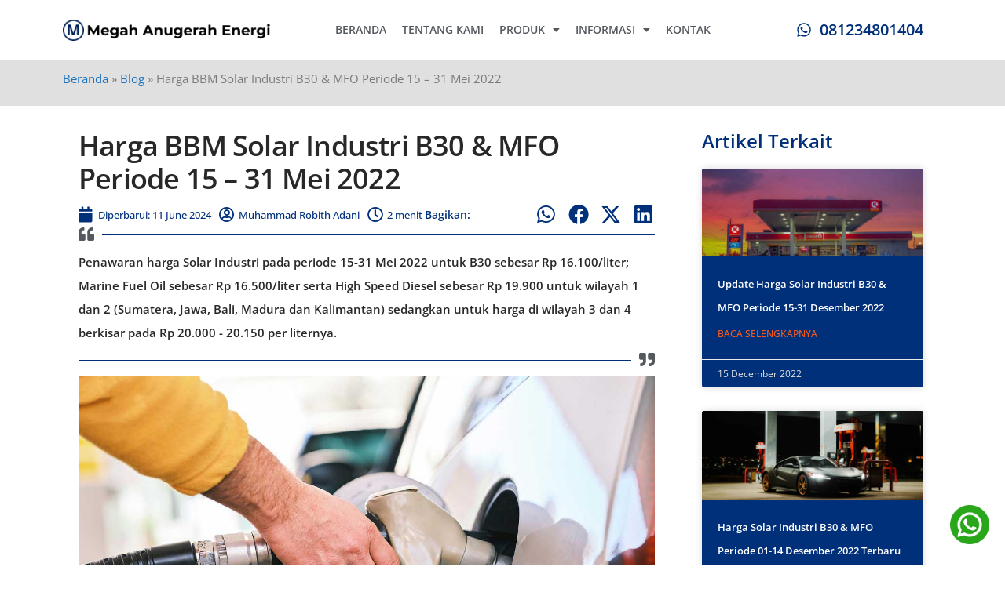

--- FILE ---
content_type: text/html; charset=UTF-8
request_url: https://solarindustri.com/berita/harga-bbm-solar-industri-mei-2022/
body_size: 20909
content:
<!DOCTYPE html>
<html lang="id-ID" prefix="og: https://ogp.me/ns#">
<head>
	<meta charset="UTF-8">
	<link rel="profile" href="https://gmpg.org/xfn/11">
		<style>img:is([sizes="auto" i], [sizes^="auto," i]) { contain-intrinsic-size: 3000px 1500px }</style>
	<meta name="viewport" content="width=device-width, initial-scale=1">
<!-- Optimasi Mesin Pencari oleh Rank Math - https://rankmath.com/ -->
<title>Update Harga BBM Solar Industri Periode 15-31 Mei 2022</title>
<meta name="description" content="Harga BBM solar industri B30 dan MFO Non-Subsidi terbaru periode 15-31 Mei 2022. Dapatkan penawaran khusus untuk setiap pembelian."/>
<meta name="robots" content="follow, index, max-snippet:-1, max-video-preview:-1, max-image-preview:large"/>
<link rel="canonical" href="https://solarindustri.com/berita/harga-bbm-solar-industri-mei-2022/" />
<meta property="og:locale" content="id_ID" />
<meta property="og:type" content="article" />
<meta property="og:title" content="Update Harga BBM Solar Industri Periode 15-31 Mei 2022" />
<meta property="og:description" content="Harga BBM solar industri B30 dan MFO Non-Subsidi terbaru periode 15-31 Mei 2022. Dapatkan penawaran khusus untuk setiap pembelian." />
<meta property="og:url" content="https://solarindustri.com/berita/harga-bbm-solar-industri-mei-2022/" />
<meta property="og:site_name" content="Solar Industri" />
<meta property="article:tag" content="Harga Solar Industri 2022" />
<meta property="article:section" content="Berita" />
<meta property="og:updated_time" content="2024-06-11T13:16:17+07:00" />
<meta property="og:image" content="https://solarindustri.com/wp-content/uploads/2022/05/harga-solar-industri-15-31-mei-2022.jpg" />
<meta property="og:image:secure_url" content="https://solarindustri.com/wp-content/uploads/2022/05/harga-solar-industri-15-31-mei-2022.jpg" />
<meta property="og:image:width" content="1200" />
<meta property="og:image:height" content="800" />
<meta property="og:image:alt" content="harga bbm solar industri mei 2022" />
<meta property="og:image:type" content="image/jpeg" />
<meta name="twitter:card" content="summary_large_image" />
<meta name="twitter:title" content="Update Harga BBM Solar Industri Periode 15-31 Mei 2022" />
<meta name="twitter:description" content="Harga BBM solar industri B30 dan MFO Non-Subsidi terbaru periode 15-31 Mei 2022. Dapatkan penawaran khusus untuk setiap pembelian." />
<meta name="twitter:image" content="https://solarindustri.com/wp-content/uploads/2022/05/harga-solar-industri-15-31-mei-2022.jpg" />
<script type="application/ld+json" class="rank-math-schema">{"@context":"https://schema.org","@graph":[{"@type":"Place","@id":"https://solarindustri.com/#place","geo":{"@type":"GeoCoordinates","latitude":"-7.929317","longitude":"112.6165078"},"hasMap":"https://www.google.com/maps/search/?api=1&amp;query=-7.929317,112.6165078","address":{"@type":"PostalAddress","streetAddress":"Jl. Akordion, Perum. Bumi Tunggulwulung Indah G/8, Kel. Tunggulwulung, Kec. Lowokwaru","addressLocality":"Kota Malang","addressRegion":"Jawa Timur","postalCode":"65143","addressCountry":"ID"}},{"@type":"Organization","@id":"https://solarindustri.com/#organization","name":"PT Megah Anugerah Energi","url":"https://solarindustri.com","email":"hsdptmae@gmail.com","address":{"@type":"PostalAddress","streetAddress":"Jl. Akordion, Perum. Bumi Tunggulwulung Indah G/8, Kel. Tunggulwulung, Kec. Lowokwaru","addressLocality":"Kota Malang","addressRegion":"Jawa Timur","postalCode":"65143","addressCountry":"ID"},"logo":{"@type":"ImageObject","@id":"https://solarindustri.com/#logo","url":"https://solarindustri.com/wp-content/uploads/2022/01/favicon.png","contentUrl":"https://solarindustri.com/wp-content/uploads/2022/01/favicon.png","caption":"Solar Industri","inLanguage":"id-ID","width":"64","height":"64"},"contactPoint":[{"@type":"ContactPoint","telephone":"+62-877-7643-7491","contactType":"customer support"}],"description":"Solar Industri adalah penyedia solusi tangki solar dan peralatan penyimpanan BBM industri yang berlokasi di [Nama Kota/Kabupaten]. Kami melayani penjualan, instalasi, dan perawatan tangki solar untuk berbagai sektor seperti transportasi, manufaktur, dan pertambangan, dengan jangkauan layanan ke seluruh Indonesia.","location":{"@id":"https://solarindustri.com/#place"}},{"@type":"WebSite","@id":"https://solarindustri.com/#website","url":"https://solarindustri.com","name":"Solar Industri","alternateName":"PT Megah Anugerah Energi","publisher":{"@id":"https://solarindustri.com/#organization"},"inLanguage":"id-ID"},{"@type":"ImageObject","@id":"https://solarindustri.com/wp-content/uploads/2022/05/harga-solar-industri-15-31-mei-2022.jpg","url":"https://solarindustri.com/wp-content/uploads/2022/05/harga-solar-industri-15-31-mei-2022.jpg","width":"1200","height":"800","caption":"harga bbm solar industri mei 2022","inLanguage":"id-ID"},{"@type":"BreadcrumbList","@id":"https://solarindustri.com/berita/harga-bbm-solar-industri-mei-2022/#breadcrumb","itemListElement":[{"@type":"ListItem","position":"1","item":{"@id":"https://solarindustri.com","name":"Beranda"}},{"@type":"ListItem","position":"2","item":{"@id":"https://solarindustri.com/blog/","name":"Blog"}},{"@type":"ListItem","position":"3","item":{"@id":"https://solarindustri.com/berita/harga-bbm-solar-industri-mei-2022/","name":"Harga BBM Solar Industri B30 &#038; MFO Periode 15 \u2013 31 Mei 2022"}}]},{"@type":"WebPage","@id":"https://solarindustri.com/berita/harga-bbm-solar-industri-mei-2022/#webpage","url":"https://solarindustri.com/berita/harga-bbm-solar-industri-mei-2022/","name":"Update Harga BBM Solar Industri Periode 15-31 Mei 2022","datePublished":"2022-05-16T09:16:59+07:00","dateModified":"2024-06-11T13:16:17+07:00","isPartOf":{"@id":"https://solarindustri.com/#website"},"primaryImageOfPage":{"@id":"https://solarindustri.com/wp-content/uploads/2022/05/harga-solar-industri-15-31-mei-2022.jpg"},"inLanguage":"id-ID","breadcrumb":{"@id":"https://solarindustri.com/berita/harga-bbm-solar-industri-mei-2022/#breadcrumb"}},{"@type":"NewsArticle","@id":"https://solarindustri.com/berita/harga-bbm-solar-industri-mei-2022/#schema-106778","isPartOf":{"@id":"https://solarindustri.com/berita/harga-bbm-solar-industri-mei-2022/#webpage"},"publisher":{"@id":"https://solarindustri.com/#organization"},"image":{"@id":"https://solarindustri.com/wp-content/uploads/2022/05/harga-solar-industri-15-31-mei-2022.jpg"},"inLanguage":"id-ID","mainEntityOfPage":{"@id":"https://solarindustri.com/berita/harga-bbm-solar-industri-mei-2022/#webpage"}}]}</script>
<!-- /Plugin WordPress Rank Math SEO -->

<link rel="alternate" type="application/rss+xml" title="Solar Industri - PT Megah Anugerah Energi &raquo; Feed" href="https://solarindustri.com/feed/" />
<link rel="alternate" type="application/rss+xml" title="Solar Industri - PT Megah Anugerah Energi &raquo; Comments Feed" href="https://solarindustri.com/comments/feed/" />
<script>
window._wpemojiSettings = {"baseUrl":"https:\/\/s.w.org\/images\/core\/emoji\/16.0.1\/72x72\/","ext":".png","svgUrl":"https:\/\/s.w.org\/images\/core\/emoji\/16.0.1\/svg\/","svgExt":".svg","source":{"concatemoji":"https:\/\/solarindustri.com\/wp-includes\/js\/wp-emoji-release.min.js?ver=f3ee185bd0b8f0f59034c4fa399ac38c"}};
/*! This file is auto-generated */
!function(s,n){var o,i,e;function c(e){try{var t={supportTests:e,timestamp:(new Date).valueOf()};sessionStorage.setItem(o,JSON.stringify(t))}catch(e){}}function p(e,t,n){e.clearRect(0,0,e.canvas.width,e.canvas.height),e.fillText(t,0,0);var t=new Uint32Array(e.getImageData(0,0,e.canvas.width,e.canvas.height).data),a=(e.clearRect(0,0,e.canvas.width,e.canvas.height),e.fillText(n,0,0),new Uint32Array(e.getImageData(0,0,e.canvas.width,e.canvas.height).data));return t.every(function(e,t){return e===a[t]})}function u(e,t){e.clearRect(0,0,e.canvas.width,e.canvas.height),e.fillText(t,0,0);for(var n=e.getImageData(16,16,1,1),a=0;a<n.data.length;a++)if(0!==n.data[a])return!1;return!0}function f(e,t,n,a){switch(t){case"flag":return n(e,"\ud83c\udff3\ufe0f\u200d\u26a7\ufe0f","\ud83c\udff3\ufe0f\u200b\u26a7\ufe0f")?!1:!n(e,"\ud83c\udde8\ud83c\uddf6","\ud83c\udde8\u200b\ud83c\uddf6")&&!n(e,"\ud83c\udff4\udb40\udc67\udb40\udc62\udb40\udc65\udb40\udc6e\udb40\udc67\udb40\udc7f","\ud83c\udff4\u200b\udb40\udc67\u200b\udb40\udc62\u200b\udb40\udc65\u200b\udb40\udc6e\u200b\udb40\udc67\u200b\udb40\udc7f");case"emoji":return!a(e,"\ud83e\udedf")}return!1}function g(e,t,n,a){var r="undefined"!=typeof WorkerGlobalScope&&self instanceof WorkerGlobalScope?new OffscreenCanvas(300,150):s.createElement("canvas"),o=r.getContext("2d",{willReadFrequently:!0}),i=(o.textBaseline="top",o.font="600 32px Arial",{});return e.forEach(function(e){i[e]=t(o,e,n,a)}),i}function t(e){var t=s.createElement("script");t.src=e,t.defer=!0,s.head.appendChild(t)}"undefined"!=typeof Promise&&(o="wpEmojiSettingsSupports",i=["flag","emoji"],n.supports={everything:!0,everythingExceptFlag:!0},e=new Promise(function(e){s.addEventListener("DOMContentLoaded",e,{once:!0})}),new Promise(function(t){var n=function(){try{var e=JSON.parse(sessionStorage.getItem(o));if("object"==typeof e&&"number"==typeof e.timestamp&&(new Date).valueOf()<e.timestamp+604800&&"object"==typeof e.supportTests)return e.supportTests}catch(e){}return null}();if(!n){if("undefined"!=typeof Worker&&"undefined"!=typeof OffscreenCanvas&&"undefined"!=typeof URL&&URL.createObjectURL&&"undefined"!=typeof Blob)try{var e="postMessage("+g.toString()+"("+[JSON.stringify(i),f.toString(),p.toString(),u.toString()].join(",")+"));",a=new Blob([e],{type:"text/javascript"}),r=new Worker(URL.createObjectURL(a),{name:"wpTestEmojiSupports"});return void(r.onmessage=function(e){c(n=e.data),r.terminate(),t(n)})}catch(e){}c(n=g(i,f,p,u))}t(n)}).then(function(e){for(var t in e)n.supports[t]=e[t],n.supports.everything=n.supports.everything&&n.supports[t],"flag"!==t&&(n.supports.everythingExceptFlag=n.supports.everythingExceptFlag&&n.supports[t]);n.supports.everythingExceptFlag=n.supports.everythingExceptFlag&&!n.supports.flag,n.DOMReady=!1,n.readyCallback=function(){n.DOMReady=!0}}).then(function(){return e}).then(function(){var e;n.supports.everything||(n.readyCallback(),(e=n.source||{}).concatemoji?t(e.concatemoji):e.wpemoji&&e.twemoji&&(t(e.twemoji),t(e.wpemoji)))}))}((window,document),window._wpemojiSettings);
</script>
<link rel='stylesheet' id='ht_ctc_main_css-css' href='https://solarindustri.com/wp-content/plugins/click-to-chat-for-whatsapp/new/inc/assets/css/main.css?ver=4.29' media='all' />
<link rel='stylesheet' id='premium-addons-css' href='https://solarindustri.com/wp-content/plugins/premium-addons-for-elementor/assets/frontend/min-css/premium-addons.min.css?ver=4.11.30' media='all' />
<style id='wp-emoji-styles-inline-css'>

	img.wp-smiley, img.emoji {
		display: inline !important;
		border: none !important;
		box-shadow: none !important;
		height: 1em !important;
		width: 1em !important;
		margin: 0 0.07em !important;
		vertical-align: -0.1em !important;
		background: none !important;
		padding: 0 !important;
	}
</style>
<link rel='stylesheet' id='wp-block-library-css' href='https://solarindustri.com/wp-includes/css/dist/block-library/style.min.css?ver=f3ee185bd0b8f0f59034c4fa399ac38c' media='all' />
<style id='classic-theme-styles-inline-css'>
/*! This file is auto-generated */
.wp-block-button__link{color:#fff;background-color:#32373c;border-radius:9999px;box-shadow:none;text-decoration:none;padding:calc(.667em + 2px) calc(1.333em + 2px);font-size:1.125em}.wp-block-file__button{background:#32373c;color:#fff;text-decoration:none}
</style>
<style id='global-styles-inline-css'>
:root{--wp--preset--aspect-ratio--square: 1;--wp--preset--aspect-ratio--4-3: 4/3;--wp--preset--aspect-ratio--3-4: 3/4;--wp--preset--aspect-ratio--3-2: 3/2;--wp--preset--aspect-ratio--2-3: 2/3;--wp--preset--aspect-ratio--16-9: 16/9;--wp--preset--aspect-ratio--9-16: 9/16;--wp--preset--color--black: #000000;--wp--preset--color--cyan-bluish-gray: #abb8c3;--wp--preset--color--white: #ffffff;--wp--preset--color--pale-pink: #f78da7;--wp--preset--color--vivid-red: #cf2e2e;--wp--preset--color--luminous-vivid-orange: #ff6900;--wp--preset--color--luminous-vivid-amber: #fcb900;--wp--preset--color--light-green-cyan: #7bdcb5;--wp--preset--color--vivid-green-cyan: #00d084;--wp--preset--color--pale-cyan-blue: #8ed1fc;--wp--preset--color--vivid-cyan-blue: #0693e3;--wp--preset--color--vivid-purple: #9b51e0;--wp--preset--color--contrast: var(--contrast);--wp--preset--color--contrast-2: var(--contrast-2);--wp--preset--color--contrast-3: var(--contrast-3);--wp--preset--color--base: var(--base);--wp--preset--color--base-2: var(--base-2);--wp--preset--color--base-3: var(--base-3);--wp--preset--color--accent: var(--accent);--wp--preset--gradient--vivid-cyan-blue-to-vivid-purple: linear-gradient(135deg,rgba(6,147,227,1) 0%,rgb(155,81,224) 100%);--wp--preset--gradient--light-green-cyan-to-vivid-green-cyan: linear-gradient(135deg,rgb(122,220,180) 0%,rgb(0,208,130) 100%);--wp--preset--gradient--luminous-vivid-amber-to-luminous-vivid-orange: linear-gradient(135deg,rgba(252,185,0,1) 0%,rgba(255,105,0,1) 100%);--wp--preset--gradient--luminous-vivid-orange-to-vivid-red: linear-gradient(135deg,rgba(255,105,0,1) 0%,rgb(207,46,46) 100%);--wp--preset--gradient--very-light-gray-to-cyan-bluish-gray: linear-gradient(135deg,rgb(238,238,238) 0%,rgb(169,184,195) 100%);--wp--preset--gradient--cool-to-warm-spectrum: linear-gradient(135deg,rgb(74,234,220) 0%,rgb(151,120,209) 20%,rgb(207,42,186) 40%,rgb(238,44,130) 60%,rgb(251,105,98) 80%,rgb(254,248,76) 100%);--wp--preset--gradient--blush-light-purple: linear-gradient(135deg,rgb(255,206,236) 0%,rgb(152,150,240) 100%);--wp--preset--gradient--blush-bordeaux: linear-gradient(135deg,rgb(254,205,165) 0%,rgb(254,45,45) 50%,rgb(107,0,62) 100%);--wp--preset--gradient--luminous-dusk: linear-gradient(135deg,rgb(255,203,112) 0%,rgb(199,81,192) 50%,rgb(65,88,208) 100%);--wp--preset--gradient--pale-ocean: linear-gradient(135deg,rgb(255,245,203) 0%,rgb(182,227,212) 50%,rgb(51,167,181) 100%);--wp--preset--gradient--electric-grass: linear-gradient(135deg,rgb(202,248,128) 0%,rgb(113,206,126) 100%);--wp--preset--gradient--midnight: linear-gradient(135deg,rgb(2,3,129) 0%,rgb(40,116,252) 100%);--wp--preset--font-size--small: 13px;--wp--preset--font-size--medium: 20px;--wp--preset--font-size--large: 36px;--wp--preset--font-size--x-large: 42px;--wp--preset--spacing--20: 0.44rem;--wp--preset--spacing--30: 0.67rem;--wp--preset--spacing--40: 1rem;--wp--preset--spacing--50: 1.5rem;--wp--preset--spacing--60: 2.25rem;--wp--preset--spacing--70: 3.38rem;--wp--preset--spacing--80: 5.06rem;--wp--preset--shadow--natural: 6px 6px 9px rgba(0, 0, 0, 0.2);--wp--preset--shadow--deep: 12px 12px 50px rgba(0, 0, 0, 0.4);--wp--preset--shadow--sharp: 6px 6px 0px rgba(0, 0, 0, 0.2);--wp--preset--shadow--outlined: 6px 6px 0px -3px rgba(255, 255, 255, 1), 6px 6px rgba(0, 0, 0, 1);--wp--preset--shadow--crisp: 6px 6px 0px rgba(0, 0, 0, 1);}:where(.is-layout-flex){gap: 0.5em;}:where(.is-layout-grid){gap: 0.5em;}body .is-layout-flex{display: flex;}.is-layout-flex{flex-wrap: wrap;align-items: center;}.is-layout-flex > :is(*, div){margin: 0;}body .is-layout-grid{display: grid;}.is-layout-grid > :is(*, div){margin: 0;}:where(.wp-block-columns.is-layout-flex){gap: 2em;}:where(.wp-block-columns.is-layout-grid){gap: 2em;}:where(.wp-block-post-template.is-layout-flex){gap: 1.25em;}:where(.wp-block-post-template.is-layout-grid){gap: 1.25em;}.has-black-color{color: var(--wp--preset--color--black) !important;}.has-cyan-bluish-gray-color{color: var(--wp--preset--color--cyan-bluish-gray) !important;}.has-white-color{color: var(--wp--preset--color--white) !important;}.has-pale-pink-color{color: var(--wp--preset--color--pale-pink) !important;}.has-vivid-red-color{color: var(--wp--preset--color--vivid-red) !important;}.has-luminous-vivid-orange-color{color: var(--wp--preset--color--luminous-vivid-orange) !important;}.has-luminous-vivid-amber-color{color: var(--wp--preset--color--luminous-vivid-amber) !important;}.has-light-green-cyan-color{color: var(--wp--preset--color--light-green-cyan) !important;}.has-vivid-green-cyan-color{color: var(--wp--preset--color--vivid-green-cyan) !important;}.has-pale-cyan-blue-color{color: var(--wp--preset--color--pale-cyan-blue) !important;}.has-vivid-cyan-blue-color{color: var(--wp--preset--color--vivid-cyan-blue) !important;}.has-vivid-purple-color{color: var(--wp--preset--color--vivid-purple) !important;}.has-black-background-color{background-color: var(--wp--preset--color--black) !important;}.has-cyan-bluish-gray-background-color{background-color: var(--wp--preset--color--cyan-bluish-gray) !important;}.has-white-background-color{background-color: var(--wp--preset--color--white) !important;}.has-pale-pink-background-color{background-color: var(--wp--preset--color--pale-pink) !important;}.has-vivid-red-background-color{background-color: var(--wp--preset--color--vivid-red) !important;}.has-luminous-vivid-orange-background-color{background-color: var(--wp--preset--color--luminous-vivid-orange) !important;}.has-luminous-vivid-amber-background-color{background-color: var(--wp--preset--color--luminous-vivid-amber) !important;}.has-light-green-cyan-background-color{background-color: var(--wp--preset--color--light-green-cyan) !important;}.has-vivid-green-cyan-background-color{background-color: var(--wp--preset--color--vivid-green-cyan) !important;}.has-pale-cyan-blue-background-color{background-color: var(--wp--preset--color--pale-cyan-blue) !important;}.has-vivid-cyan-blue-background-color{background-color: var(--wp--preset--color--vivid-cyan-blue) !important;}.has-vivid-purple-background-color{background-color: var(--wp--preset--color--vivid-purple) !important;}.has-black-border-color{border-color: var(--wp--preset--color--black) !important;}.has-cyan-bluish-gray-border-color{border-color: var(--wp--preset--color--cyan-bluish-gray) !important;}.has-white-border-color{border-color: var(--wp--preset--color--white) !important;}.has-pale-pink-border-color{border-color: var(--wp--preset--color--pale-pink) !important;}.has-vivid-red-border-color{border-color: var(--wp--preset--color--vivid-red) !important;}.has-luminous-vivid-orange-border-color{border-color: var(--wp--preset--color--luminous-vivid-orange) !important;}.has-luminous-vivid-amber-border-color{border-color: var(--wp--preset--color--luminous-vivid-amber) !important;}.has-light-green-cyan-border-color{border-color: var(--wp--preset--color--light-green-cyan) !important;}.has-vivid-green-cyan-border-color{border-color: var(--wp--preset--color--vivid-green-cyan) !important;}.has-pale-cyan-blue-border-color{border-color: var(--wp--preset--color--pale-cyan-blue) !important;}.has-vivid-cyan-blue-border-color{border-color: var(--wp--preset--color--vivid-cyan-blue) !important;}.has-vivid-purple-border-color{border-color: var(--wp--preset--color--vivid-purple) !important;}.has-vivid-cyan-blue-to-vivid-purple-gradient-background{background: var(--wp--preset--gradient--vivid-cyan-blue-to-vivid-purple) !important;}.has-light-green-cyan-to-vivid-green-cyan-gradient-background{background: var(--wp--preset--gradient--light-green-cyan-to-vivid-green-cyan) !important;}.has-luminous-vivid-amber-to-luminous-vivid-orange-gradient-background{background: var(--wp--preset--gradient--luminous-vivid-amber-to-luminous-vivid-orange) !important;}.has-luminous-vivid-orange-to-vivid-red-gradient-background{background: var(--wp--preset--gradient--luminous-vivid-orange-to-vivid-red) !important;}.has-very-light-gray-to-cyan-bluish-gray-gradient-background{background: var(--wp--preset--gradient--very-light-gray-to-cyan-bluish-gray) !important;}.has-cool-to-warm-spectrum-gradient-background{background: var(--wp--preset--gradient--cool-to-warm-spectrum) !important;}.has-blush-light-purple-gradient-background{background: var(--wp--preset--gradient--blush-light-purple) !important;}.has-blush-bordeaux-gradient-background{background: var(--wp--preset--gradient--blush-bordeaux) !important;}.has-luminous-dusk-gradient-background{background: var(--wp--preset--gradient--luminous-dusk) !important;}.has-pale-ocean-gradient-background{background: var(--wp--preset--gradient--pale-ocean) !important;}.has-electric-grass-gradient-background{background: var(--wp--preset--gradient--electric-grass) !important;}.has-midnight-gradient-background{background: var(--wp--preset--gradient--midnight) !important;}.has-small-font-size{font-size: var(--wp--preset--font-size--small) !important;}.has-medium-font-size{font-size: var(--wp--preset--font-size--medium) !important;}.has-large-font-size{font-size: var(--wp--preset--font-size--large) !important;}.has-x-large-font-size{font-size: var(--wp--preset--font-size--x-large) !important;}
:where(.wp-block-post-template.is-layout-flex){gap: 1.25em;}:where(.wp-block-post-template.is-layout-grid){gap: 1.25em;}
:where(.wp-block-columns.is-layout-flex){gap: 2em;}:where(.wp-block-columns.is-layout-grid){gap: 2em;}
:root :where(.wp-block-pullquote){font-size: 1.5em;line-height: 1.6;}
</style>
<link rel='stylesheet' id='generate-widget-areas-css' href='https://solarindustri.com/wp-content/themes/generatepress/assets/css/components/widget-areas.min.css?ver=3.5.1' media='all' />
<link rel='stylesheet' id='generate-style-css' href='https://solarindustri.com/wp-content/themes/generatepress/assets/css/main.min.css?ver=3.5.1' media='all' />
<style id='generate-style-inline-css'>
body{background-color:#ffffff;color:var(--contrast);}a{color:var(--accent);}a{text-decoration:underline;}.entry-title a, .site-branding a, a.button, .wp-block-button__link, .main-navigation a{text-decoration:none;}a:hover, a:focus, a:active{color:var(--contrast);}.grid-container{max-width:1180px;}.wp-block-group__inner-container{max-width:1180px;margin-left:auto;margin-right:auto;}:root{--contrast:#222222;--contrast-2:#575760;--contrast-3:#b2b2be;--base:#f0f0f0;--base-2:#f7f8f9;--base-3:#ffffff;--accent:#1e73be;}:root .has-contrast-color{color:var(--contrast);}:root .has-contrast-background-color{background-color:var(--contrast);}:root .has-contrast-2-color{color:var(--contrast-2);}:root .has-contrast-2-background-color{background-color:var(--contrast-2);}:root .has-contrast-3-color{color:var(--contrast-3);}:root .has-contrast-3-background-color{background-color:var(--contrast-3);}:root .has-base-color{color:var(--base);}:root .has-base-background-color{background-color:var(--base);}:root .has-base-2-color{color:var(--base-2);}:root .has-base-2-background-color{background-color:var(--base-2);}:root .has-base-3-color{color:var(--base-3);}:root .has-base-3-background-color{background-color:var(--base-3);}:root .has-accent-color{color:var(--accent);}:root .has-accent-background-color{background-color:var(--accent);}.top-bar{background-color:#636363;color:#ffffff;}.top-bar a{color:#ffffff;}.top-bar a:hover{color:#303030;}.site-header{background-color:var(--base-3);}.main-title a,.main-title a:hover{color:var(--contrast);}.site-description{color:var(--contrast-2);}.mobile-menu-control-wrapper .menu-toggle,.mobile-menu-control-wrapper .menu-toggle:hover,.mobile-menu-control-wrapper .menu-toggle:focus,.has-inline-mobile-toggle #site-navigation.toggled{background-color:rgba(0, 0, 0, 0.02);}.main-navigation,.main-navigation ul ul{background-color:var(--base-3);}.main-navigation .main-nav ul li a, .main-navigation .menu-toggle, .main-navigation .menu-bar-items{color:var(--contrast);}.main-navigation .main-nav ul li:not([class*="current-menu-"]):hover > a, .main-navigation .main-nav ul li:not([class*="current-menu-"]):focus > a, .main-navigation .main-nav ul li.sfHover:not([class*="current-menu-"]) > a, .main-navigation .menu-bar-item:hover > a, .main-navigation .menu-bar-item.sfHover > a{color:var(--accent);}button.menu-toggle:hover,button.menu-toggle:focus{color:var(--contrast);}.main-navigation .main-nav ul li[class*="current-menu-"] > a{color:var(--accent);}.navigation-search input[type="search"],.navigation-search input[type="search"]:active, .navigation-search input[type="search"]:focus, .main-navigation .main-nav ul li.search-item.active > a, .main-navigation .menu-bar-items .search-item.active > a{color:var(--accent);}.main-navigation ul ul{background-color:var(--base);}.separate-containers .inside-article, .separate-containers .comments-area, .separate-containers .page-header, .one-container .container, .separate-containers .paging-navigation, .inside-page-header{background-color:var(--base-3);}.entry-title a{color:var(--contrast);}.entry-title a:hover{color:var(--contrast-2);}.entry-meta{color:var(--contrast-2);}.sidebar .widget{background-color:var(--base-3);}.footer-widgets{background-color:var(--base-3);}.site-info{background-color:var(--base-3);}input[type="text"],input[type="email"],input[type="url"],input[type="password"],input[type="search"],input[type="tel"],input[type="number"],textarea,select{color:var(--contrast);background-color:var(--base-2);border-color:var(--base);}input[type="text"]:focus,input[type="email"]:focus,input[type="url"]:focus,input[type="password"]:focus,input[type="search"]:focus,input[type="tel"]:focus,input[type="number"]:focus,textarea:focus,select:focus{color:var(--contrast);background-color:var(--base-2);border-color:var(--contrast-3);}button,html input[type="button"],input[type="reset"],input[type="submit"],a.button,a.wp-block-button__link:not(.has-background){color:#ffffff;background-color:#55555e;}button:hover,html input[type="button"]:hover,input[type="reset"]:hover,input[type="submit"]:hover,a.button:hover,button:focus,html input[type="button"]:focus,input[type="reset"]:focus,input[type="submit"]:focus,a.button:focus,a.wp-block-button__link:not(.has-background):active,a.wp-block-button__link:not(.has-background):focus,a.wp-block-button__link:not(.has-background):hover{color:#ffffff;background-color:#3f4047;}a.generate-back-to-top{background-color:rgba( 0,0,0,0.4 );color:#ffffff;}a.generate-back-to-top:hover,a.generate-back-to-top:focus{background-color:rgba( 0,0,0,0.6 );color:#ffffff;}:root{--gp-search-modal-bg-color:var(--base-3);--gp-search-modal-text-color:var(--contrast);--gp-search-modal-overlay-bg-color:rgba(0,0,0,0.2);}@media (max-width:768px){.main-navigation .menu-bar-item:hover > a, .main-navigation .menu-bar-item.sfHover > a{background:none;color:var(--contrast);}}.nav-below-header .main-navigation .inside-navigation.grid-container, .nav-above-header .main-navigation .inside-navigation.grid-container{padding:0px 20px 0px 20px;}.site-main .wp-block-group__inner-container{padding:40px;}.separate-containers .paging-navigation{padding-top:20px;padding-bottom:20px;}.entry-content .alignwide, body:not(.no-sidebar) .entry-content .alignfull{margin-left:-40px;width:calc(100% + 80px);max-width:calc(100% + 80px);}.rtl .menu-item-has-children .dropdown-menu-toggle{padding-left:20px;}.rtl .main-navigation .main-nav ul li.menu-item-has-children > a{padding-right:20px;}@media (max-width:768px){.separate-containers .inside-article, .separate-containers .comments-area, .separate-containers .page-header, .separate-containers .paging-navigation, .one-container .site-content, .inside-page-header{padding:30px;}.site-main .wp-block-group__inner-container{padding:30px;}.inside-top-bar{padding-right:30px;padding-left:30px;}.inside-header{padding-right:30px;padding-left:30px;}.widget-area .widget{padding-top:30px;padding-right:30px;padding-bottom:30px;padding-left:30px;}.footer-widgets-container{padding-top:30px;padding-right:30px;padding-bottom:30px;padding-left:30px;}.inside-site-info{padding-right:30px;padding-left:30px;}.entry-content .alignwide, body:not(.no-sidebar) .entry-content .alignfull{margin-left:-30px;width:calc(100% + 60px);max-width:calc(100% + 60px);}.one-container .site-main .paging-navigation{margin-bottom:20px;}}/* End cached CSS */.is-right-sidebar{width:30%;}.is-left-sidebar{width:30%;}.site-content .content-area{width:100%;}@media (max-width:768px){.main-navigation .menu-toggle,.sidebar-nav-mobile:not(#sticky-placeholder){display:block;}.main-navigation ul,.gen-sidebar-nav,.main-navigation:not(.slideout-navigation):not(.toggled) .main-nav > ul,.has-inline-mobile-toggle #site-navigation .inside-navigation > *:not(.navigation-search):not(.main-nav){display:none;}.nav-align-right .inside-navigation,.nav-align-center .inside-navigation{justify-content:space-between;}.has-inline-mobile-toggle .mobile-menu-control-wrapper{display:flex;flex-wrap:wrap;}.has-inline-mobile-toggle .inside-header{flex-direction:row;text-align:left;flex-wrap:wrap;}.has-inline-mobile-toggle .header-widget,.has-inline-mobile-toggle #site-navigation{flex-basis:100%;}.nav-float-left .has-inline-mobile-toggle #site-navigation{order:10;}}
.elementor-template-full-width .site-content{display:block;}
</style>
<link rel='stylesheet' id='generate-child-css' href='https://solarindustri.com/wp-content/themes/genpress-child/style.css?ver=1641207251' media='all' />
<link rel='stylesheet' id='elementor-frontend-css' href='https://solarindustri.com/wp-content/uploads/elementor/css/custom-frontend.min.css?ver=1761237942' media='all' />
<link rel='stylesheet' id='widget-image-css' href='https://solarindustri.com/wp-content/plugins/elementor/assets/css/widget-image.min.css?ver=3.31.3' media='all' />
<link rel='stylesheet' id='widget-nav-menu-css' href='https://solarindustri.com/wp-content/uploads/elementor/css/custom-pro-widget-nav-menu.min.css?ver=1761237968' media='all' />
<link rel='stylesheet' id='pa-glass-css' href='https://solarindustri.com/wp-content/plugins/premium-addons-for-elementor/assets/frontend/min-css/liquid-glass.min.css?ver=4.11.30' media='all' />
<link rel='stylesheet' id='pa-btn-css' href='https://solarindustri.com/wp-content/plugins/premium-addons-for-elementor/assets/frontend/min-css/button-line.min.css?ver=4.11.30' media='all' />
<link rel='stylesheet' id='e-sticky-css' href='https://solarindustri.com/wp-content/plugins/elementor-pro/assets/css/modules/sticky.min.css?ver=3.31.2' media='all' />
<link rel='stylesheet' id='widget-heading-css' href='https://solarindustri.com/wp-content/plugins/elementor/assets/css/widget-heading.min.css?ver=3.31.3' media='all' />
<link rel='stylesheet' id='widget-post-info-css' href='https://solarindustri.com/wp-content/plugins/elementor-pro/assets/css/widget-post-info.min.css?ver=3.31.2' media='all' />
<link rel='stylesheet' id='widget-icon-list-css' href='https://solarindustri.com/wp-content/uploads/elementor/css/custom-widget-icon-list.min.css?ver=1761237942' media='all' />
<link rel='stylesheet' id='elementor-icons-shared-0-css' href='https://solarindustri.com/wp-content/plugins/elementor/assets/lib/font-awesome/css/fontawesome.min.css?ver=5.15.3' media='all' />
<link rel='stylesheet' id='elementor-icons-fa-regular-css' href='https://solarindustri.com/wp-content/plugins/elementor/assets/lib/font-awesome/css/regular.min.css?ver=5.15.3' media='all' />
<link rel='stylesheet' id='elementor-icons-fa-solid-css' href='https://solarindustri.com/wp-content/plugins/elementor/assets/lib/font-awesome/css/solid.min.css?ver=5.15.3' media='all' />
<link rel='stylesheet' id='widget-share-buttons-css' href='https://solarindustri.com/wp-content/plugins/elementor-pro/assets/css/widget-share-buttons.min.css?ver=3.31.2' media='all' />
<link rel='stylesheet' id='e-apple-webkit-css' href='https://solarindustri.com/wp-content/uploads/elementor/css/custom-apple-webkit.min.css?ver=1761237942' media='all' />
<link rel='stylesheet' id='elementor-icons-fa-brands-css' href='https://solarindustri.com/wp-content/plugins/elementor/assets/lib/font-awesome/css/brands.min.css?ver=5.15.3' media='all' />
<link rel='stylesheet' id='widget-divider-css' href='https://solarindustri.com/wp-content/plugins/elementor/assets/css/widget-divider.min.css?ver=3.31.3' media='all' />
<link rel='stylesheet' id='widget-table-of-contents-css' href='https://solarindustri.com/wp-content/plugins/elementor-pro/assets/css/widget-table-of-contents.min.css?ver=3.31.2' media='all' />
<link rel='stylesheet' id='widget-posts-css' href='https://solarindustri.com/wp-content/plugins/elementor-pro/assets/css/widget-posts.min.css?ver=3.31.2' media='all' />
<link rel='stylesheet' id='widget-call-to-action-css' href='https://solarindustri.com/wp-content/uploads/elementor/css/custom-pro-widget-call-to-action.min.css?ver=1761237969' media='all' />
<link rel='stylesheet' id='e-transitions-css' href='https://solarindustri.com/wp-content/plugins/elementor-pro/assets/css/conditionals/transitions.min.css?ver=3.31.2' media='all' />
<link rel='stylesheet' id='elementor-icons-css' href='https://solarindustri.com/wp-content/plugins/elementor/assets/lib/eicons/css/elementor-icons.min.css?ver=5.43.0' media='all' />
<link rel='stylesheet' id='elementor-post-8-css' href='https://solarindustri.com/wp-content/uploads/elementor/css/post-8.css?ver=1761237963' media='all' />
<link rel='stylesheet' id='font-awesome-5-all-css' href='https://solarindustri.com/wp-content/plugins/elementor/assets/lib/font-awesome/css/all.min.css?ver=4.11.30' media='all' />
<link rel='stylesheet' id='font-awesome-4-shim-css' href='https://solarindustri.com/wp-content/plugins/elementor/assets/lib/font-awesome/css/v4-shims.min.css?ver=3.31.3' media='all' />
<link rel='stylesheet' id='elementor-post-174-css' href='https://solarindustri.com/wp-content/uploads/elementor/css/post-174.css?ver=1761237939' media='all' />
<link rel='stylesheet' id='elementor-post-1421-css' href='https://solarindustri.com/wp-content/uploads/elementor/css/post-1421.css?ver=1761237942' media='all' />
<link rel='stylesheet' id='elementor-post-625-css' href='https://solarindustri.com/wp-content/uploads/elementor/css/post-625.css?ver=1761237959' media='all' />
<link rel='stylesheet' id='eael-general-css' href='https://solarindustri.com/wp-content/plugins/essential-addons-for-elementor-lite/assets/front-end/css/view/general.min.css?ver=6.3.0' media='all' />
<link rel='stylesheet' id='elementor-gf-local-opensans-css' href='https://solarindustri.com/wp-content/uploads/elementor/google-fonts/css/opensans.css?ver=1744339159' media='all' />
<link rel='stylesheet' id='elementor-gf-local-roboto-css' href='https://solarindustri.com/wp-content/uploads/elementor/google-fonts/css/roboto.css?ver=1744339172' media='all' />
<script src="https://solarindustri.com/wp-includes/js/jquery/jquery.min.js?ver=3.7.1" id="jquery-core-js"></script>
<script src="https://solarindustri.com/wp-includes/js/jquery/jquery-migrate.min.js?ver=3.4.1" id="jquery-migrate-js"></script>
<script src="https://solarindustri.com/wp-content/plugins/elementor/assets/lib/font-awesome/js/v4-shims.min.js?ver=3.31.3" id="font-awesome-4-shim-js"></script>
<link rel="https://api.w.org/" href="https://solarindustri.com/wp-json/" /><link rel="alternate" title="JSON" type="application/json" href="https://solarindustri.com/wp-json/wp/v2/posts/5001" /><link rel="EditURI" type="application/rsd+xml" title="RSD" href="https://solarindustri.com/xmlrpc.php?rsd" />

<link rel='shortlink' href='https://solarindustri.com/?p=5001' />
<link rel="alternate" title="oEmbed (JSON)" type="application/json+oembed" href="https://solarindustri.com/wp-json/oembed/1.0/embed?url=https%3A%2F%2Fsolarindustri.com%2Fberita%2Fharga-bbm-solar-industri-mei-2022%2F" />
<link rel="alternate" title="oEmbed (XML)" type="text/xml+oembed" href="https://solarindustri.com/wp-json/oembed/1.0/embed?url=https%3A%2F%2Fsolarindustri.com%2Fberita%2Fharga-bbm-solar-industri-mei-2022%2F&#038;format=xml" />
<meta name="generator" content="Elementor 3.31.3; features: additional_custom_breakpoints, e_element_cache; settings: css_print_method-external, google_font-enabled, font_display-swap">
			<style>
				.e-con.e-parent:nth-of-type(n+4):not(.e-lazyloaded):not(.e-no-lazyload),
				.e-con.e-parent:nth-of-type(n+4):not(.e-lazyloaded):not(.e-no-lazyload) * {
					background-image: none !important;
				}
				@media screen and (max-height: 1024px) {
					.e-con.e-parent:nth-of-type(n+3):not(.e-lazyloaded):not(.e-no-lazyload),
					.e-con.e-parent:nth-of-type(n+3):not(.e-lazyloaded):not(.e-no-lazyload) * {
						background-image: none !important;
					}
				}
				@media screen and (max-height: 640px) {
					.e-con.e-parent:nth-of-type(n+2):not(.e-lazyloaded):not(.e-no-lazyload),
					.e-con.e-parent:nth-of-type(n+2):not(.e-lazyloaded):not(.e-no-lazyload) * {
						background-image: none !important;
					}
				}
			</style>
			<link rel="icon" href="https://solarindustri.com/wp-content/uploads/2021/12/favicon.png" sizes="32x32" />
<link rel="icon" href="https://solarindustri.com/wp-content/uploads/2021/12/favicon.png" sizes="192x192" />
<link rel="apple-touch-icon" href="https://solarindustri.com/wp-content/uploads/2021/12/favicon.png" />
<meta name="msapplication-TileImage" content="https://solarindustri.com/wp-content/uploads/2021/12/favicon.png" />
<!-- Google tag (gtag.js) -->
<script async src="https://www.googletagmanager.com/gtag/js?id=G-X0NBBC0BR9"></script>
<script>
  window.dataLayer = window.dataLayer || [];
  function gtag(){dataLayer.push(arguments);}
  gtag('js', new Date());

  gtag('config', 'G-X0NBBC0BR9');
</script>
	<link rel="shortcut icon" href="/favicon.ico" type="image/x-icon">
<!-- Google Tag Manager -->
<script>(function(w,d,s,l,i){w[l]=w[l]||[];w[l].push({'gtm.start':
new Date().getTime(),event:'gtm.js'});var f=d.getElementsByTagName(s)[0],
j=d.createElement(s),dl=l!='dataLayer'?'&l='+l:'';j.async=true;j.src=
'https://www.googletagmanager.com/gtm.js?id='+i+dl;f.parentNode.insertBefore(j,f);
})(window,document,'script','dataLayer','GTM-PRW7SJ65');</script>
<!-- End Google Tag Manager -->
</head>
<body class="wp-singular post-template-default single single-post postid-5001 single-format-standard wp-custom-logo wp-embed-responsive wp-theme-generatepress wp-child-theme-genpress-child no-sidebar nav-float-right one-container header-aligned-left dropdown-hover featured-image-active elementor-default elementor-template-full-width elementor-kit-8 elementor-page-625 full-width-content" itemtype="https://schema.org/Blog" itemscope>
<!-- Google Tag Manager (noscript) -->
<noscript><iframe src="https://www.googletagmanager.com/ns.html?id=GTM-PRW7SJ65"
height="0" width="0" style="display:none;visibility:hidden"></iframe></noscript>
<!-- End Google Tag Manager (noscript) -->
	<a class="screen-reader-text skip-link" href="#content" title="Langsung ke isi">Langsung ke isi</a>		<header data-elementor-type="header" data-elementor-id="174" class="elementor elementor-174 elementor-location-header" data-elementor-post-type="elementor_library">
					<section class="elementor-section elementor-top-section elementor-element elementor-element-71895e8 elementor-section-stretched elementor-section-content-middle elementor-section-height-min-height elementor-section-boxed elementor-section-height-default elementor-section-items-middle" data-id="71895e8" data-element_type="section" data-settings="{&quot;stretch_section&quot;:&quot;section-stretched&quot;,&quot;background_background&quot;:&quot;classic&quot;,&quot;sticky&quot;:&quot;top&quot;,&quot;sticky_on&quot;:[&quot;desktop&quot;,&quot;laptop&quot;,&quot;tablet&quot;,&quot;mobile&quot;],&quot;sticky_offset&quot;:0,&quot;sticky_effects_offset&quot;:0,&quot;sticky_anchor_link_offset&quot;:0}">
						<div class="elementor-container elementor-column-gap-default">
					<div class="elementor-column elementor-col-25 elementor-top-column elementor-element elementor-element-0ebcc15" data-id="0ebcc15" data-element_type="column">
			<div class="elementor-widget-wrap elementor-element-populated">
						<div class="elementor-element elementor-element-24a21ee elementor-widget elementor-widget-theme-site-logo elementor-widget-image" data-id="24a21ee" data-element_type="widget" data-widget_type="theme-site-logo.default">
				<div class="elementor-widget-container">
											<a href="https://solarindustri.com">
			<img width="304" height="31" src="https://solarindustri.com/wp-content/uploads/2021/12/logo-mae.png" class="attachment-full size-full wp-image-84" alt="logo PT Megah Anugerah Energi (MAE)" srcset="https://solarindustri.com/wp-content/uploads/2021/12/logo-mae.png 304w, https://solarindustri.com/wp-content/uploads/2021/12/logo-mae-300x31.png 300w" sizes="(max-width: 304px) 100vw, 304px" />				</a>
											</div>
				</div>
					</div>
		</div>
				<header class="elementor-column elementor-col-50 elementor-top-column elementor-element elementor-element-d26b35a" data-id="d26b35a" data-element_type="column">
			<div class="elementor-widget-wrap elementor-element-populated">
						<div class="elementor-element elementor-element-5bccf0a elementor-nav-menu__align-end elementor-nav-menu--stretch elementor-nav-menu--dropdown-tablet elementor-nav-menu__text-align-aside elementor-nav-menu--toggle elementor-nav-menu--burger elementor-widget elementor-widget-nav-menu" data-id="5bccf0a" data-element_type="widget" data-settings="{&quot;full_width&quot;:&quot;stretch&quot;,&quot;layout&quot;:&quot;horizontal&quot;,&quot;submenu_icon&quot;:{&quot;value&quot;:&quot;&lt;i class=\&quot;fas fa-caret-down\&quot;&gt;&lt;\/i&gt;&quot;,&quot;library&quot;:&quot;fa-solid&quot;},&quot;toggle&quot;:&quot;burger&quot;}" data-widget_type="nav-menu.default">
				<div class="elementor-widget-container">
								<nav aria-label="Menu" class="elementor-nav-menu--main elementor-nav-menu__container elementor-nav-menu--layout-horizontal e--pointer-text e--animation-none">
				<ul id="menu-1-5bccf0a" class="elementor-nav-menu"><li class="menu-item menu-item-type-post_type menu-item-object-page menu-item-home menu-item-426"><a href="https://solarindustri.com/" class="elementor-item">Beranda</a></li>
<li class="menu-item menu-item-type-post_type menu-item-object-page menu-item-427"><a href="https://solarindustri.com/tentang-kami/" class="elementor-item">Tentang Kami</a></li>
<li class="menu-item menu-item-type-post_type menu-item-object-page menu-item-has-children menu-item-430"><a href="https://solarindustri.com/produk/" class="elementor-item">Produk</a>
<ul class="sub-menu elementor-nav-menu--dropdown">
	<li class="menu-item menu-item-type-post_type menu-item-object-page menu-item-2947"><a href="https://solarindustri.com/produk/biodiesel-b40/" class="elementor-sub-item">Biodiesel B40</a></li>
	<li class="menu-item menu-item-type-post_type menu-item-object-page menu-item-2946"><a href="https://solarindustri.com/produk/bunker-service/" class="elementor-sub-item">Bunker Service Pertamina</a></li>
	<li class="menu-item menu-item-type-post_type menu-item-object-page menu-item-2945"><a href="https://solarindustri.com/produk/tangki-solar/" class="elementor-sub-item">Tangki Solar Industri</a></li>
</ul>
</li>
<li class="menu-item menu-item-type-post_type menu-item-object-page current_page_parent menu-item-has-children menu-item-14917"><a href="https://solarindustri.com/blog/" class="elementor-item">Informasi</a>
<ul class="sub-menu elementor-nav-menu--dropdown">
	<li class="menu-item menu-item-type-taxonomy menu-item-object-category current-post-ancestor current-menu-parent current-post-parent menu-item-15767"><a href="https://solarindustri.com/category/berita/" class="elementor-sub-item">Harga Solar Industri Terbaru</a></li>
	<li class="menu-item menu-item-type-taxonomy menu-item-object-category menu-item-15768"><a href="https://solarindustri.com/category/layanan/" class="elementor-sub-item">Layanan dan Kerja Sama Bisnis</a></li>
	<li class="menu-item menu-item-type-taxonomy menu-item-object-category menu-item-15766"><a href="https://solarindustri.com/category/blog/" class="elementor-sub-item">Blog</a></li>
</ul>
</li>
<li class="menu-item menu-item-type-post_type menu-item-object-page menu-item-464"><a href="https://solarindustri.com/kontak/" class="elementor-item">Kontak</a></li>
</ul>			</nav>
					<div class="elementor-menu-toggle" role="button" tabindex="0" aria-label="Menu Toggle" aria-expanded="false">
			<i aria-hidden="true" role="presentation" class="elementor-menu-toggle__icon--open eicon-menu-bar"></i><i aria-hidden="true" role="presentation" class="elementor-menu-toggle__icon--close eicon-close"></i>		</div>
					<nav class="elementor-nav-menu--dropdown elementor-nav-menu__container" aria-hidden="true">
				<ul id="menu-2-5bccf0a" class="elementor-nav-menu"><li class="menu-item menu-item-type-post_type menu-item-object-page menu-item-home menu-item-426"><a href="https://solarindustri.com/" class="elementor-item" tabindex="-1">Beranda</a></li>
<li class="menu-item menu-item-type-post_type menu-item-object-page menu-item-427"><a href="https://solarindustri.com/tentang-kami/" class="elementor-item" tabindex="-1">Tentang Kami</a></li>
<li class="menu-item menu-item-type-post_type menu-item-object-page menu-item-has-children menu-item-430"><a href="https://solarindustri.com/produk/" class="elementor-item" tabindex="-1">Produk</a>
<ul class="sub-menu elementor-nav-menu--dropdown">
	<li class="menu-item menu-item-type-post_type menu-item-object-page menu-item-2947"><a href="https://solarindustri.com/produk/biodiesel-b40/" class="elementor-sub-item" tabindex="-1">Biodiesel B40</a></li>
	<li class="menu-item menu-item-type-post_type menu-item-object-page menu-item-2946"><a href="https://solarindustri.com/produk/bunker-service/" class="elementor-sub-item" tabindex="-1">Bunker Service Pertamina</a></li>
	<li class="menu-item menu-item-type-post_type menu-item-object-page menu-item-2945"><a href="https://solarindustri.com/produk/tangki-solar/" class="elementor-sub-item" tabindex="-1">Tangki Solar Industri</a></li>
</ul>
</li>
<li class="menu-item menu-item-type-post_type menu-item-object-page current_page_parent menu-item-has-children menu-item-14917"><a href="https://solarindustri.com/blog/" class="elementor-item" tabindex="-1">Informasi</a>
<ul class="sub-menu elementor-nav-menu--dropdown">
	<li class="menu-item menu-item-type-taxonomy menu-item-object-category current-post-ancestor current-menu-parent current-post-parent menu-item-15767"><a href="https://solarindustri.com/category/berita/" class="elementor-sub-item" tabindex="-1">Harga Solar Industri Terbaru</a></li>
	<li class="menu-item menu-item-type-taxonomy menu-item-object-category menu-item-15768"><a href="https://solarindustri.com/category/layanan/" class="elementor-sub-item" tabindex="-1">Layanan dan Kerja Sama Bisnis</a></li>
	<li class="menu-item menu-item-type-taxonomy menu-item-object-category menu-item-15766"><a href="https://solarindustri.com/category/blog/" class="elementor-sub-item" tabindex="-1">Blog</a></li>
</ul>
</li>
<li class="menu-item menu-item-type-post_type menu-item-object-page menu-item-464"><a href="https://solarindustri.com/kontak/" class="elementor-item" tabindex="-1">Kontak</a></li>
</ul>			</nav>
						</div>
				</div>
					</div>
		</header>
				<div class="elementor-column elementor-col-25 elementor-top-column elementor-element elementor-element-323b06a elementor-hidden-tablet elementor-hidden-mobile" data-id="323b06a" data-element_type="column">
			<div class="elementor-widget-wrap elementor-element-populated">
						<div class="elementor-element elementor-element-8a1f32b premium-lq__none elementor-widget elementor-widget-premium-addon-button" data-id="8a1f32b" data-element_type="widget" data-widget_type="premium-addon-button.default">
				<div class="elementor-widget-container">
					

		<a class="premium-button premium-button-none premium-btn-sm premium-button-none" href="https://wa.me/6281234801404?text=Halo,%20saya%20ingin%20bertanya%20terkait%20produk%20dan%20layanan%20dari%20Solar%20Industri,%20apakah%20bisa?" target="_self">
			<div class="premium-button-text-icon-wrapper">
				
																		<svg class="svg-inline--fab-fa-whatsapp premium-drawable-icon premium-svg-nodraw" aria-hidden='true' xmlns='http://www.w3.org/2000/svg' viewBox='0 0 448 512'><path d="M380.9 97.1C339 55.1 283.2 32 223.9 32c-122.4 0-222 99.6-222 222 0 39.1 10.2 77.3 29.6 111L0 480l117.7-30.9c32.4 17.7 68.9 27 106.1 27h.1c122.3 0 224.1-99.6 224.1-222 0-59.3-25.2-115-67.1-157zm-157 341.6c-33.2 0-65.7-8.9-94-25.7l-6.7-4-69.8 18.3L72 359.2l-4.4-7c-18.5-29.4-28.2-63.3-28.2-98.2 0-101.7 82.8-184.5 184.6-184.5 49.3 0 95.6 19.2 130.4 54.1 34.8 34.9 56.2 81.2 56.1 130.5 0 101.8-84.9 184.6-186.6 184.6zm101.2-138.2c-5.5-2.8-32.8-16.2-37.9-18-5.1-1.9-8.8-2.8-12.5 2.8-3.7 5.6-14.3 18-17.6 21.8-3.2 3.7-6.5 4.2-12 1.4-32.6-16.3-54-29.1-75.5-66-5.7-9.8 5.7-9.1 16.3-30.3 1.8-3.7.9-6.9-.5-9.7-1.4-2.8-12.5-30.1-17.1-41.2-4.5-10.8-9.1-9.3-12.5-9.5-3.2-.2-6.9-.2-10.6-.2-3.7 0-9.7 1.4-14.8 6.9-5.1 5.6-19.4 19-19.4 46.3 0 27.3 19.9 53.7 22.6 57.4 2.8 3.7 39.1 59.7 94.8 83.8 35.2 15.2 49 16.5 66.6 13.9 10.7-1.6 32.8-13.4 37.4-26.4 4.6-13 4.6-24.1 3.2-26.4-1.3-2.5-5-3.9-10.5-6.6z"></path></svg>															
									<span >
						081234801404					</span>
				
																</div>

			
			
			
		</a>


						</div>
				</div>
					</div>
		</div>
					</div>
		</section>
				</header>
		
	<div id="page" class="hfeed site grid-container container grid-parent">
				<div id="content" class="site-content">
					<div data-elementor-type="single-post" data-elementor-id="625" class="elementor elementor-625 elementor-location-single post-5001 post type-post status-publish format-standard has-post-thumbnail hentry category-berita tag-harga-solar-industri-2022" data-elementor-post-type="elementor_library">
					<section class="elementor-section elementor-top-section elementor-element elementor-element-93420bb elementor-section-boxed elementor-section-height-default elementor-section-height-default" data-id="93420bb" data-element_type="section" data-settings="{&quot;background_background&quot;:&quot;classic&quot;}">
						<div class="elementor-container elementor-column-gap-default">
					<div class="elementor-column elementor-col-100 elementor-top-column elementor-element elementor-element-7e13d4a" data-id="7e13d4a" data-element_type="column">
			<div class="elementor-widget-wrap elementor-element-populated">
						<div class="elementor-element elementor-element-f646e29 elementor-widget elementor-widget-shortcode" data-id="f646e29" data-element_type="widget" data-widget_type="shortcode.default">
				<div class="elementor-widget-container">
							<div class="elementor-shortcode"><nav aria-label="breadcrumbs" class="rank-math-breadcrumb"><p><a href="https://solarindustri.com">Beranda</a><span class="separator"> &raquo; </span><a href="https://solarindustri.com/blog/">Blog</a><span class="separator"> &raquo; </span><span class="last">Harga BBM Solar Industri B30 &#038; MFO Periode 15 – 31 Mei 2022</span></p></nav></div>
						</div>
				</div>
					</div>
		</div>
					</div>
		</section>
				<section class="elementor-section elementor-top-section elementor-element elementor-element-3dd6a16 elementor-section-boxed elementor-section-height-default elementor-section-height-default" data-id="3dd6a16" data-element_type="section">
						<div class="elementor-container elementor-column-gap-wider">
					<article class="elementor-column elementor-col-66 elementor-top-column elementor-element elementor-element-2d30792" data-id="2d30792" data-element_type="column">
			<div class="elementor-widget-wrap elementor-element-populated">
						<div class="elementor-element elementor-element-45e2a4c elementor-widget elementor-widget-theme-post-title elementor-page-title elementor-widget-heading" data-id="45e2a4c" data-element_type="widget" data-widget_type="theme-post-title.default">
				<div class="elementor-widget-container">
					<h1 class="elementor-heading-title elementor-size-default">Harga BBM Solar Industri B30 &#038; MFO Periode 15 – 31 Mei 2022</h1>				</div>
				</div>
				<div class="elementor-element elementor-element-c15d566 metadata-artikel elementor-mobile-align-left elementor-widget__width-initial elementor-widget elementor-widget-post-info" data-id="c15d566" data-element_type="widget" data-widget_type="post-info.default">
				<div class="elementor-widget-container">
							<ul class="elementor-inline-items elementor-icon-list-items elementor-post-info">
								<li class="elementor-icon-list-item elementor-repeater-item-445ef1a elementor-inline-item">
										<span class="elementor-icon-list-icon">
								<i aria-hidden="true" class="fas fa-calendar"></i>							</span>
									<span class="elementor-icon-list-text elementor-post-info__item elementor-post-info__item--type-custom">
										Diperbarui: 11 June 2024					</span>
								</li>
				<li class="elementor-icon-list-item elementor-repeater-item-53b5aa9 elementor-inline-item" itemprop="author">
						<a href="https://solarindustri.com/author/robith/">
											<span class="elementor-icon-list-icon">
								<i aria-hidden="true" class="far fa-user-circle"></i>							</span>
									<span class="elementor-icon-list-text elementor-post-info__item elementor-post-info__item--type-author">
										Muhammad Robith Adani					</span>
									</a>
				</li>
				<li class="elementor-icon-list-item elementor-repeater-item-2ede091 elementor-inline-item">
										<span class="elementor-icon-list-icon">
								<i aria-hidden="true" class="far fa-clock"></i>							</span>
									<span class="elementor-icon-list-text elementor-post-info__item elementor-post-info__item--type-custom">
										2 menit					</span>
								</li>
				</ul>
						</div>
				</div>
				<div class="elementor-element elementor-element-5c9a948 elementor-widget__width-initial elementor-widget elementor-widget-heading" data-id="5c9a948" data-element_type="widget" data-widget_type="heading.default">
				<div class="elementor-widget-container">
					<span class="elementor-heading-title elementor-size-default">Bagikan:</span>				</div>
				</div>
				<div class="elementor-element elementor-element-e7e131e elementor-share-buttons--view-icon elementor-share-buttons--skin-flat elementor-share-buttons--align-right elementor-share-buttons--shape-rounded elementor-share-buttons--color-custom elementor-share-buttons-mobile--align-left elementor-widget__width-initial elementor-grid-0 elementor-widget elementor-widget-share-buttons" data-id="e7e131e" data-element_type="widget" data-widget_type="share-buttons.default">
				<div class="elementor-widget-container">
							<div class="elementor-grid" role="list">
								<div class="elementor-grid-item" role="listitem">
						<div class="elementor-share-btn elementor-share-btn_whatsapp" role="button" tabindex="0" aria-label="Share on whatsapp">
															<span class="elementor-share-btn__icon">
								<i class="fab fa-whatsapp" aria-hidden="true"></i>							</span>
																				</div>
					</div>
									<div class="elementor-grid-item" role="listitem">
						<div class="elementor-share-btn elementor-share-btn_facebook" role="button" tabindex="0" aria-label="Share on facebook">
															<span class="elementor-share-btn__icon">
								<i class="fab fa-facebook" aria-hidden="true"></i>							</span>
																				</div>
					</div>
									<div class="elementor-grid-item" role="listitem">
						<div class="elementor-share-btn elementor-share-btn_x-twitter" role="button" tabindex="0" aria-label="Share on x-twitter">
															<span class="elementor-share-btn__icon">
								<i class="fab fa-x-twitter" aria-hidden="true"></i>							</span>
																				</div>
					</div>
									<div class="elementor-grid-item" role="listitem">
						<div class="elementor-share-btn elementor-share-btn_linkedin" role="button" tabindex="0" aria-label="Share on linkedin">
															<span class="elementor-share-btn__icon">
								<i class="fab fa-linkedin" aria-hidden="true"></i>							</span>
																				</div>
					</div>
						</div>
						</div>
				</div>
				<div class="elementor-element elementor-element-9f33c01 elementor-widget-divider--view-line_icon elementor-widget-divider--element-align-left elementor-view-default elementor-widget elementor-widget-divider" data-id="9f33c01" data-element_type="widget" data-widget_type="divider.default">
				<div class="elementor-widget-container">
							<div class="elementor-divider">
			<span class="elementor-divider-separator">
							<div class="elementor-icon elementor-divider__element">
					<i aria-hidden="true" class="fas fa-quote-left"></i></div>
						</span>
		</div>
						</div>
				</div>
				<div class="elementor-element elementor-element-43b6ce3 elementor-widget elementor-widget-theme-post-excerpt" data-id="43b6ce3" data-element_type="widget" data-widget_type="theme-post-excerpt.default">
				<div class="elementor-widget-container">
					Penawaran harga Solar Industri pada periode 15-31 Mei 2022 untuk B30 sebesar Rp 16.100/liter; Marine Fuel Oil sebesar Rp 16.500/liter serta High Speed Diesel sebesar Rp 19.900 untuk wilayah 1 dan 2 (Sumatera, Jawa, Bali, Madura dan Kalimantan) sedangkan untuk harga di wilayah 3 dan 4 berkisar pada Rp 20.000 - 20.150 per liternya.				</div>
				</div>
				<div class="elementor-element elementor-element-38fe013 elementor-widget-divider--view-line_icon elementor-widget-divider--element-align-right elementor-view-default elementor-widget elementor-widget-divider" data-id="38fe013" data-element_type="widget" data-widget_type="divider.default">
				<div class="elementor-widget-container">
							<div class="elementor-divider">
			<span class="elementor-divider-separator">
							<div class="elementor-icon elementor-divider__element">
					<i aria-hidden="true" class="fas fa-quote-right"></i></div>
						</span>
		</div>
						</div>
				</div>
				<div class="elementor-element elementor-element-6abd786 elementor-widget elementor-widget-theme-post-featured-image elementor-widget-image" data-id="6abd786" data-element_type="widget" data-widget_type="theme-post-featured-image.default">
				<div class="elementor-widget-container">
															<img fetchpriority="high" width="1200" height="800" src="https://solarindustri.com/wp-content/uploads/2022/05/harga-solar-industri-15-31-mei-2022.jpg" class="attachment-full size-full wp-image-5003" alt="harga bbm solar industri mei 2022" srcset="https://solarindustri.com/wp-content/uploads/2022/05/harga-solar-industri-15-31-mei-2022.jpg 1200w, https://solarindustri.com/wp-content/uploads/2022/05/harga-solar-industri-15-31-mei-2022-300x200.jpg 300w, https://solarindustri.com/wp-content/uploads/2022/05/harga-solar-industri-15-31-mei-2022-1024x683.jpg 1024w, https://solarindustri.com/wp-content/uploads/2022/05/harga-solar-industri-15-31-mei-2022-768x512.jpg 768w" sizes="(max-width: 1200px) 100vw, 1200px" />															</div>
				</div>
				<div class="elementor-element elementor-element-e396a3a elementor-toc--content-ellipsis elementor-toc--minimized-on-tablet elementor-widget elementor-widget-table-of-contents" data-id="e396a3a" data-element_type="widget" data-settings="{&quot;headings_by_tags&quot;:[&quot;h2&quot;,&quot;h3&quot;],&quot;exclude_headings_by_selector&quot;:[],&quot;container&quot;:&quot;.toc-web&quot;,&quot;no_headings_message&quot;:&quot;Topik utama dalam artikel ini masih belum tersedia.&quot;,&quot;marker_view&quot;:&quot;bullets&quot;,&quot;icon&quot;:{&quot;value&quot;:&quot;&quot;,&quot;library&quot;:&quot;&quot;},&quot;minimize_box&quot;:&quot;yes&quot;,&quot;minimized_on&quot;:&quot;tablet&quot;,&quot;hierarchical_view&quot;:&quot;yes&quot;,&quot;min_height&quot;:{&quot;unit&quot;:&quot;px&quot;,&quot;size&quot;:&quot;&quot;,&quot;sizes&quot;:[]},&quot;min_height_laptop&quot;:{&quot;unit&quot;:&quot;px&quot;,&quot;size&quot;:&quot;&quot;,&quot;sizes&quot;:[]},&quot;min_height_tablet&quot;:{&quot;unit&quot;:&quot;px&quot;,&quot;size&quot;:&quot;&quot;,&quot;sizes&quot;:[]},&quot;min_height_mobile&quot;:{&quot;unit&quot;:&quot;px&quot;,&quot;size&quot;:&quot;&quot;,&quot;sizes&quot;:[]}}" data-widget_type="table-of-contents.default">
				<div class="elementor-widget-container">
									<div class="elementor-toc__header">
						<div class="elementor-toc__header-title">
				Daftar Isi			</div>
										<div class="elementor-toc__toggle-button elementor-toc__toggle-button--expand" role="button" tabindex="0" aria-controls="elementor-toc__e396a3a" aria-expanded="true" aria-label="Open table of contents"><i aria-hidden="true" class="fas fa-chevron-down"></i></div>
				<div class="elementor-toc__toggle-button elementor-toc__toggle-button--collapse" role="button" tabindex="0" aria-controls="elementor-toc__e396a3a" aria-expanded="true" aria-label="Close table of contents"><i aria-hidden="true" class="fas fa-chevron-up"></i></div>
					</div>
				<div id="elementor-toc__e396a3a" class="elementor-toc__body">
			<div class="elementor-toc__spinner-container">
				<i class="elementor-toc__spinner eicon-animation-spin eicon-loading" aria-hidden="true"></i>			</div>
		</div>
						</div>
				</div>
				<div class="elementor-element elementor-element-42b972e toc-web elementor-widget elementor-widget-theme-post-content" data-id="42b972e" data-element_type="widget" data-widget_type="theme-post-content.default">
				<div class="elementor-widget-container">
					
<p>Berikut adalah daftar harga terbaru solar industri B30 periode 15-31 Mei 2022.&nbsp;Penawaran Harga Khusus&nbsp;BBM (Bahan Bakar Minyak) Solar Industri B30 Pertamina PT Megah Anugerah Energi: <strong>Rp 16.100/ liter</strong>.</p>



<h2 class="wp-block-heading" id="harga-keekonomian-solar-industri-b30-pertamina-hari-ini">Harga&nbsp;Keekonomian Solar Industri B30 Pertamina Hari Ini</h2>



<p>Rincian biaya untuk setiap harga minyak solar / HSD (High Speed Diesel) pada beberapa titik suplai di Indonesia.</p>



<figure class="wp-block-table is-style-stripes"><table><thead><tr><th>Jenis Produk</th><th>Harga Dasar (Rp/KL)</th><th>Harga Dasar (US$/KL)</th></tr></thead><tbody><tr><td>HSD Solar Industri&nbsp;(Wilayah 1)</td><td>IDR&nbsp; 19.900</td><td>USD 1,380</td></tr><tr><td>HSD Solar Industri&nbsp;(Wilayah 2)&nbsp;</td><td>IDR&nbsp; 19.900</td><td>USD 1,380</td></tr><tr><td>HSD Solar Industri&nbsp;(Wilayah 3)&nbsp;</td><td>IDR&nbsp; 20.000</td><td>USD 1,392</td></tr><tr><td>HSD Solar Industri&nbsp;(Wilayah 4)&nbsp;</td><td>IDR&nbsp; 20.150</td><td>USD 1,402</td></tr></tbody></table></figure>



<p><em>(Harga diatas belum termasuk PPn, PPH dan PBBKB)</em></p>



<h2 class="wp-block-heading" id="harga-keekonomian-solar-industri-mfo-pertamina-terbaru">Harga Keekonomian Solar Industri MFO Pertamina Terbaru</h2>



<p>Update Rincian harga minyak bakar / MFO (Marine Fuel Oil) bulan Mei 2022.</p>



<figure class="wp-block-table is-style-stripes"><table><thead><tr><th>Jenis Produk</th><th>Harga Dasar (Rp/KL)</th><th>Harga Dasar (US$/KL)</th></tr></thead><tbody><tr><td>MFO (Wilayah 1)&nbsp; &nbsp; &nbsp; &nbsp; &nbsp; &nbsp; &nbsp; &nbsp; &nbsp; &nbsp; &nbsp;&nbsp;</td><td>IDR 16.500</td><td>USD 1,143</td></tr><tr><td>MFO (Wilayah 2)&nbsp;</td><td>IDR&nbsp;16.500</td><td>USD 1,143</td></tr><tr><td>MFO (Wilayah 3)&nbsp;</td><td>IDR&nbsp;16.500</td><td>USD 1,143</td></tr><tr><td>MFO (Wilayah 4)&nbsp;</td><td>IDR&nbsp;16.500</td><td>USD 1,143</td></tr></tbody></table></figure>



<p><em>(Harga diatas belum termasuk PPn, PPH dan PBBKB)</em></p>



<p>Silakan cek perbandingan <strong><a href="https://solarindustri.com/berita/harga-solar-industri-mei-2022/">harga untuk periode sebelumnya bulan Mei 2022 di sini</a></strong>.</p>



<p>Biodiesel B40 non subsidi Pertama mengalami kenaikan hingga 800 rupiah. Per 1 April terdapat <strong>kenaikan PPN menjadi 11%</strong> (naik 1%).</p>



<p><em><br></em>Solar Industri melayani pemesanan produk BBM non-subsidi, meliputi kebutuhan&nbsp;<strong><a href="https://solarindustri.com/produk/biodiesel-b40/" target="_blank" rel="noreferrer noopener">Biodiesel B40</a></strong>,&nbsp;<strong><a href="https://solarindustri.com/produk/bunker-service/" target="_blank" rel="noreferrer noopener">jasa bunker service</a></strong>, dan&nbsp;<a href="https://solarindustri.com/produk/tangki-solar/" target="_blank" rel="noreferrer noopener"><strong>pembuatan tangki solar</strong></a>&nbsp;dengan berbagai ukuran.</p>



<p>Dapatkan penawaran dan potongan harga khusus dari kami dengan cara menghubungi kontak WhatsApp berikut: <strong><a href="https://api.whatsapp.com/send/?phone=6287776437491" target="_blank" rel="noreferrer noopener nofollow"></a><strong><a href="https://api.whatsapp.com/send/?phone=6281234801404" target="_blank" rel="noreferrer noopener nofollow">081234801404</a></strong></strong> dan <strong><a href="https://api.whatsapp.com/send/?phone=6287776437491" target="_blank" rel="noreferrer noopener nofollow">087776437491</a></strong><br><br>___________________________________________________________<br><br><strong>Keterangan</strong>:&nbsp;<br>Area 1&nbsp; : Provinsi Sumatera, Jawa, Bali, dan Madura<br>Area 2&nbsp; : Provinsi Kalimantan<br>Area 3&nbsp; : Provinsi Sulawesi dan NTB (Nusa Tenggara Barat)<br>Area 4&nbsp; : Provinsi Maluku, NTT (Nusa Tenggara Timur), dan Papua</p>
				</div>
				</div>
				<div class="elementor-element elementor-element-85cf64d elementor-widget-divider--view-line elementor-widget elementor-widget-divider" data-id="85cf64d" data-element_type="widget" data-widget_type="divider.default">
				<div class="elementor-widget-container">
							<div class="elementor-divider">
			<span class="elementor-divider-separator">
						</span>
		</div>
						</div>
				</div>
				<div class="elementor-element elementor-element-89575ec elementor-align-left elementor-widget elementor-widget-post-info" data-id="89575ec" data-element_type="widget" data-widget_type="post-info.default">
				<div class="elementor-widget-container">
							<ul class="elementor-inline-items elementor-icon-list-items elementor-post-info">
								<li class="elementor-icon-list-item elementor-repeater-item-e95a378 elementor-inline-item" itemprop="datePublished">
										<span class="elementor-icon-list-icon">
								<i aria-hidden="true" class="fas fa-calendar"></i>							</span>
									<span class="elementor-icon-list-text elementor-post-info__item elementor-post-info__item--type-date">
							<span class="elementor-post-info__item-prefix">Rilis: </span>
										<time>May 16, 2022</time>					</span>
								</li>
				<li class="elementor-icon-list-item elementor-repeater-item-f2df7e3 elementor-inline-item" itemprop="about">
										<span class="elementor-icon-list-icon">
								<i aria-hidden="true" class="fas fa-tag"></i>							</span>
									<span class="elementor-icon-list-text elementor-post-info__item elementor-post-info__item--type-terms">
							<span class="elementor-post-info__item-prefix"> </span>
										<span class="elementor-post-info__terms-list">
				<a href="https://solarindustri.com/tag/harga-solar-industri-2022/" class="elementor-post-info__terms-list-item">Harga Solar Industri 2022</a>				</span>
					</span>
								</li>
				</ul>
						</div>
				</div>
					</div>
		</article>
				<div class="elementor-column elementor-col-33 elementor-top-column elementor-element elementor-element-beedd81" data-id="beedd81" data-element_type="column">
			<div class="elementor-widget-wrap elementor-element-populated">
						<div class="elementor-element elementor-element-6771424 elementor-widget elementor-widget-heading" data-id="6771424" data-element_type="widget" data-widget_type="heading.default">
				<div class="elementor-widget-container">
					<h2 class="elementor-heading-title elementor-size-default">Artikel Terkait</h2>				</div>
				</div>
				<div class="elementor-element elementor-element-076b590 elementor-grid-1 elementor-posts__hover-none elementor-grid-tablet-1 elementor-grid-mobile-1 elementor-posts--thumbnail-top elementor-card-shadow-yes elementor-widget elementor-widget-posts" data-id="076b590" data-element_type="widget" data-settings="{&quot;cards_columns&quot;:&quot;1&quot;,&quot;cards_row_gap&quot;:{&quot;unit&quot;:&quot;px&quot;,&quot;size&quot;:30,&quot;sizes&quot;:[]},&quot;cards_columns_tablet&quot;:&quot;1&quot;,&quot;cards_columns_mobile&quot;:&quot;1&quot;,&quot;cards_row_gap_laptop&quot;:{&quot;unit&quot;:&quot;px&quot;,&quot;size&quot;:&quot;&quot;,&quot;sizes&quot;:[]},&quot;cards_row_gap_tablet&quot;:{&quot;unit&quot;:&quot;px&quot;,&quot;size&quot;:&quot;&quot;,&quot;sizes&quot;:[]},&quot;cards_row_gap_mobile&quot;:{&quot;unit&quot;:&quot;px&quot;,&quot;size&quot;:&quot;&quot;,&quot;sizes&quot;:[]}}" data-widget_type="posts.cards">
				<div class="elementor-widget-container">
							<div class="elementor-posts-container elementor-posts elementor-posts--skin-cards elementor-grid" role="list">
				<article class="elementor-post elementor-grid-item post-7083 post type-post status-publish format-standard has-post-thumbnail hentry category-berita tag-harga-solar-industri-2022" role="listitem">
			<div class="elementor-post__card">
				<a class="elementor-post__thumbnail__link" href="https://solarindustri.com/berita/harga-solar-industri-15-31-desember-2022/" tabindex="-1" ><div class="elementor-post__thumbnail"><img width="1200" height="900" src="https://solarindustri.com/wp-content/uploads/2022/12/harga-solar-industri-15-31-desember-2022.jpg" class="attachment-full size-full wp-image-7085" alt="harga solar industri 15-31 desember 2022" decoding="async" srcset="https://solarindustri.com/wp-content/uploads/2022/12/harga-solar-industri-15-31-desember-2022.jpg 1200w, https://solarindustri.com/wp-content/uploads/2022/12/harga-solar-industri-15-31-desember-2022-300x225.jpg 300w, https://solarindustri.com/wp-content/uploads/2022/12/harga-solar-industri-15-31-desember-2022-1024x768.jpg 1024w, https://solarindustri.com/wp-content/uploads/2022/12/harga-solar-industri-15-31-desember-2022-768x576.jpg 768w" sizes="(max-width: 1200px) 100vw, 1200px" /></div></a>
				<div class="elementor-post__text">
				<h3 class="elementor-post__title">
			<a href="https://solarindustri.com/berita/harga-solar-industri-15-31-desember-2022/" >
				Update Harga Solar Industri B30 &#038; MFO Periode 15-31 Desember 2022			</a>
		</h3>
		
		<a class="elementor-post__read-more" href="https://solarindustri.com/berita/harga-solar-industri-15-31-desember-2022/" aria-label="Read more about Update Harga Solar Industri B30 &#038; MFO Periode 15-31 Desember 2022" tabindex="-1" >
			Baca Selengkapnya		</a>

				</div>
				<div class="elementor-post__meta-data">
					<span class="elementor-post-date">
			15 December 2022		</span>
				</div>
					</div>
		</article>
				<article class="elementor-post elementor-grid-item post-6509 post type-post status-publish format-standard has-post-thumbnail hentry category-berita tag-harga-solar-industri-2022" role="listitem">
			<div class="elementor-post__card">
				<a class="elementor-post__thumbnail__link" href="https://solarindustri.com/berita/harga-solar-industri-01-14-desember-2022/" tabindex="-1" ><div class="elementor-post__thumbnail"><img loading="lazy" width="1200" height="800" src="https://solarindustri.com/wp-content/uploads/2022/12/harga-solar-industri-01-14-desember-2022.jpg" class="attachment-full size-full wp-image-6516" alt="harga solar industri 01-14 desember 2022" decoding="async" srcset="https://solarindustri.com/wp-content/uploads/2022/12/harga-solar-industri-01-14-desember-2022.jpg 1200w, https://solarindustri.com/wp-content/uploads/2022/12/harga-solar-industri-01-14-desember-2022-300x200.jpg 300w, https://solarindustri.com/wp-content/uploads/2022/12/harga-solar-industri-01-14-desember-2022-1024x683.jpg 1024w, https://solarindustri.com/wp-content/uploads/2022/12/harga-solar-industri-01-14-desember-2022-768x512.jpg 768w" sizes="(max-width: 1200px) 100vw, 1200px" /></div></a>
				<div class="elementor-post__text">
				<h3 class="elementor-post__title">
			<a href="https://solarindustri.com/berita/harga-solar-industri-01-14-desember-2022/" >
				Harga Solar Industri B30 &#038; MFO Periode 01-14 Desember 2022 Terbaru			</a>
		</h3>
		
		<a class="elementor-post__read-more" href="https://solarindustri.com/berita/harga-solar-industri-01-14-desember-2022/" aria-label="Read more about Harga Solar Industri B30 &#038; MFO Periode 01-14 Desember 2022 Terbaru" tabindex="-1" >
			Baca Selengkapnya		</a>

				</div>
				<div class="elementor-post__meta-data">
					<span class="elementor-post-date">
			1 December 2022		</span>
				</div>
					</div>
		</article>
				<article class="elementor-post elementor-grid-item post-6242 post type-post status-publish format-standard has-post-thumbnail hentry category-berita tag-harga-solar-industri-2022" role="listitem">
			<div class="elementor-post__card">
				<a class="elementor-post__thumbnail__link" href="https://solarindustri.com/berita/harga-bbm-solar-industri-15-30-november-2022/" tabindex="-1" ><div class="elementor-post__thumbnail"><img loading="lazy" width="1200" height="900" src="https://solarindustri.com/wp-content/uploads/2022/11/harga-solar-industri-15-30-november-2022.webp" class="attachment-full size-full wp-image-6244" alt="harga solar industri 15-30 november 2022" decoding="async" srcset="https://solarindustri.com/wp-content/uploads/2022/11/harga-solar-industri-15-30-november-2022.webp 1200w, https://solarindustri.com/wp-content/uploads/2022/11/harga-solar-industri-15-30-november-2022-300x225.webp 300w, https://solarindustri.com/wp-content/uploads/2022/11/harga-solar-industri-15-30-november-2022-1024x768.webp 1024w, https://solarindustri.com/wp-content/uploads/2022/11/harga-solar-industri-15-30-november-2022-768x576.webp 768w" sizes="(max-width: 1200px) 100vw, 1200px" /></div></a>
				<div class="elementor-post__text">
				<h3 class="elementor-post__title">
			<a href="https://solarindustri.com/berita/harga-bbm-solar-industri-15-30-november-2022/" >
				Harga Solar Industri B30 &#038; MFO Periode 15-30 November 2022 Terbaru			</a>
		</h3>
		
		<a class="elementor-post__read-more" href="https://solarindustri.com/berita/harga-bbm-solar-industri-15-30-november-2022/" aria-label="Read more about Harga Solar Industri B30 &#038; MFO Periode 15-30 November 2022 Terbaru" tabindex="-1" >
			Baca Selengkapnya		</a>

				</div>
				<div class="elementor-post__meta-data">
					<span class="elementor-post-date">
			15 November 2022		</span>
				</div>
					</div>
		</article>
				</div>
		
						</div>
				</div>
				<div class="elementor-element elementor-element-835127b elementor-cta--layout-image-left elementor-cta--skin-classic elementor-animated-content elementor-bg-transform elementor-bg-transform-zoom-in elementor-widget elementor-widget-call-to-action" data-id="835127b" data-element_type="widget" data-settings="{&quot;sticky&quot;:&quot;top&quot;,&quot;sticky_on&quot;:[&quot;desktop&quot;,&quot;laptop&quot;,&quot;tablet&quot;],&quot;sticky_offset&quot;:100,&quot;sticky_offset_laptop&quot;:130,&quot;sticky_offset_tablet&quot;:99,&quot;sticky_parent&quot;:&quot;yes&quot;,&quot;sticky_effects_offset&quot;:0,&quot;sticky_anchor_link_offset&quot;:0}" data-widget_type="call-to-action.default">
				<div class="elementor-widget-container">
							<div class="elementor-cta">
							<div class="elementor-cta__content">
				
									<div class="elementor-cta__title elementor-cta__content-item elementor-content-item">
						Butuh Supplier Solar Industri dengan Pengiriman Cepat?					</div>
				
									<div class="elementor-cta__description elementor-cta__content-item elementor-content-item">
						Kami siap melayani distribusi solar ke seluruh wilayah Indonesia dengan armada tepercaya dan tangki standar industri.					</div>
				
									<div class="elementor-cta__button-wrapper elementor-cta__content-item elementor-content-item ">
					<a class="elementor-cta__button elementor-button elementor-size-" href="https://api.whatsapp.com/send/?phone=6281234801404&#038;text=%2AIsi+Form+dibawah+ini%2ANama%3A+Email%3ANama+Perusahaan%3ANo.+WA%3AJumlah+Pemesanan%3AProduk%3ALokasi+Pengiriman%3A&#038;type=phone_number&#038;app_absent=0" target="_blank" rel="nofollow">
						Konsultasi Sekarang					</a>
					</div>
							</div>
						</div>
						</div>
				</div>
					</div>
		</div>
					</div>
		</section>
		<div class="elementor-element elementor-element-c2c0d00 e-flex e-con-boxed e-con e-parent" data-id="c2c0d00" data-element_type="container">
					<div class="e-con-inner">
		<div class="elementor-element elementor-element-cfaf878 e-con-full e-flex e-con e-child" data-id="cfaf878" data-element_type="container">
				<div class="elementor-element elementor-element-2c9aba4 elementor-widget elementor-widget-heading" data-id="2c9aba4" data-element_type="widget" data-widget_type="heading.default">
				<div class="elementor-widget-container">
					<h2 class="elementor-heading-title elementor-size-default">Topik Pilihan</h2>				</div>
				</div>
				<div class="elementor-element elementor-element-48844d5 elementor-grid-3 elementor-grid-tablet-2 elementor-grid-mobile-1 elementor-posts--thumbnail-top elementor-card-shadow-yes elementor-posts__hover-gradient elementor-widget elementor-widget-posts" data-id="48844d5" data-element_type="widget" data-settings="{&quot;cards_row_gap&quot;:{&quot;unit&quot;:&quot;px&quot;,&quot;size&quot;:30,&quot;sizes&quot;:[]},&quot;cards_columns&quot;:&quot;3&quot;,&quot;cards_columns_tablet&quot;:&quot;2&quot;,&quot;cards_columns_mobile&quot;:&quot;1&quot;,&quot;cards_row_gap_laptop&quot;:{&quot;unit&quot;:&quot;px&quot;,&quot;size&quot;:&quot;&quot;,&quot;sizes&quot;:[]},&quot;cards_row_gap_tablet&quot;:{&quot;unit&quot;:&quot;px&quot;,&quot;size&quot;:&quot;&quot;,&quot;sizes&quot;:[]},&quot;cards_row_gap_mobile&quot;:{&quot;unit&quot;:&quot;px&quot;,&quot;size&quot;:&quot;&quot;,&quot;sizes&quot;:[]}}" data-widget_type="posts.cards">
				<div class="elementor-widget-container">
							<div class="elementor-posts-container elementor-posts elementor-posts--skin-cards elementor-grid" role="list">
				<article class="elementor-post elementor-grid-item post-15815 post type-post status-publish format-standard has-post-thumbnail hentry category-berita tag-harga-solar-industri-2025" role="listitem">
			<div class="elementor-post__card">
				<a class="elementor-post__thumbnail__link" href="https://solarindustri.com/berita/harga-solar-industri-15-31-oktober-2025/" tabindex="-1" ><div class="elementor-post__thumbnail"><img loading="lazy" width="1500" height="1055" src="https://solarindustri.com/wp-content/uploads/2025/10/harga-solar-industri-15-31-oktober-2025.webp" class="attachment-full size-full wp-image-15817" alt="harga solar industri 15-31 oktober 2025" decoding="async" srcset="https://solarindustri.com/wp-content/uploads/2025/10/harga-solar-industri-15-31-oktober-2025.webp 1500w, https://solarindustri.com/wp-content/uploads/2025/10/harga-solar-industri-15-31-oktober-2025-300x211.webp 300w, https://solarindustri.com/wp-content/uploads/2025/10/harga-solar-industri-15-31-oktober-2025-1024x720.webp 1024w, https://solarindustri.com/wp-content/uploads/2025/10/harga-solar-industri-15-31-oktober-2025-768x540.webp 768w" sizes="(max-width: 1500px) 100vw, 1500px" /></div></a>
				<div class="elementor-post__badge">Berita</div>
				<div class="elementor-post__text">
				<h3 class="elementor-post__title">
			<a href="https://solarindustri.com/berita/harga-solar-industri-15-31-oktober-2025/" >
				Harga Solar Industri B40 &#038; MFO 15-31 Oktober 2025			</a>
		</h3>
				</div>
				<div class="elementor-post__meta-data">
					<span class="elementor-post-date">
			15 October 2025		</span>
				</div>
					</div>
		</article>
				<article class="elementor-post elementor-grid-item post-15746 post type-post status-publish format-standard has-post-thumbnail hentry category-berita tag-harga-solar-industri-2025" role="listitem">
			<div class="elementor-post__card">
				<a class="elementor-post__thumbnail__link" href="https://solarindustri.com/berita/harga-solar-industri-01-14-oktober-2025/" tabindex="-1" ><div class="elementor-post__thumbnail"><img loading="lazy" width="1500" height="1000" src="https://solarindustri.com/wp-content/uploads/2025/10/harga-solar-industri-01-14-oktober-2025.webp" class="attachment-full size-full wp-image-15748" alt="harga solar industri 01-14 oktober 2025" decoding="async" srcset="https://solarindustri.com/wp-content/uploads/2025/10/harga-solar-industri-01-14-oktober-2025.webp 1500w, https://solarindustri.com/wp-content/uploads/2025/10/harga-solar-industri-01-14-oktober-2025-300x200.webp 300w, https://solarindustri.com/wp-content/uploads/2025/10/harga-solar-industri-01-14-oktober-2025-1024x683.webp 1024w, https://solarindustri.com/wp-content/uploads/2025/10/harga-solar-industri-01-14-oktober-2025-768x512.webp 768w" sizes="(max-width: 1500px) 100vw, 1500px" /></div></a>
				<div class="elementor-post__badge">Berita</div>
				<div class="elementor-post__text">
				<h3 class="elementor-post__title">
			<a href="https://solarindustri.com/berita/harga-solar-industri-01-14-oktober-2025/" >
				Harga Solar Industri B40 &#038; MFO 01-14 Oktober 2025			</a>
		</h3>
				</div>
				<div class="elementor-post__meta-data">
					<span class="elementor-post-date">
			1 October 2025		</span>
				</div>
					</div>
		</article>
				<article class="elementor-post elementor-grid-item post-15451 post type-post status-publish format-standard has-post-thumbnail hentry category-berita tag-harga-solar-industri-2025" role="listitem">
			<div class="elementor-post__card">
				<a class="elementor-post__thumbnail__link" href="https://solarindustri.com/berita/harga-solar-industri-15-30-september-2025/" tabindex="-1" ><div class="elementor-post__thumbnail"><img loading="lazy" width="1500" height="1000" src="https://solarindustri.com/wp-content/uploads/2025/09/harga-solar-industri-15-30-september-2025.webp" class="attachment-full size-full wp-image-15453" alt="harga solar industri 15-30 september 2025" decoding="async" srcset="https://solarindustri.com/wp-content/uploads/2025/09/harga-solar-industri-15-30-september-2025.webp 1500w, https://solarindustri.com/wp-content/uploads/2025/09/harga-solar-industri-15-30-september-2025-300x200.webp 300w, https://solarindustri.com/wp-content/uploads/2025/09/harga-solar-industri-15-30-september-2025-1024x683.webp 1024w, https://solarindustri.com/wp-content/uploads/2025/09/harga-solar-industri-15-30-september-2025-768x512.webp 768w" sizes="(max-width: 1500px) 100vw, 1500px" /></div></a>
				<div class="elementor-post__badge">Berita</div>
				<div class="elementor-post__text">
				<h3 class="elementor-post__title">
			<a href="https://solarindustri.com/berita/harga-solar-industri-15-30-september-2025/" >
				Harga Solar Industri B40 &#038; MFO 15-30 September 2025			</a>
		</h3>
				</div>
				<div class="elementor-post__meta-data">
					<span class="elementor-post-date">
			15 September 2025		</span>
				</div>
					</div>
		</article>
				<article class="elementor-post elementor-grid-item post-15403 post type-post status-publish format-standard has-post-thumbnail hentry category-berita tag-harga-solar-industri-2025" role="listitem">
			<div class="elementor-post__card">
				<a class="elementor-post__thumbnail__link" href="https://solarindustri.com/berita/harga-solar-industri-01-14-september-2025/" tabindex="-1" ><div class="elementor-post__thumbnail"><img loading="lazy" width="1500" height="1000" src="https://solarindustri.com/wp-content/uploads/2025/09/harga-solar-industri-01-14-september-2025.webp" class="attachment-full size-full wp-image-15405" alt="harga solar industri 01-14 september 2025" decoding="async" srcset="https://solarindustri.com/wp-content/uploads/2025/09/harga-solar-industri-01-14-september-2025.webp 1500w, https://solarindustri.com/wp-content/uploads/2025/09/harga-solar-industri-01-14-september-2025-300x200.webp 300w, https://solarindustri.com/wp-content/uploads/2025/09/harga-solar-industri-01-14-september-2025-1024x683.webp 1024w, https://solarindustri.com/wp-content/uploads/2025/09/harga-solar-industri-01-14-september-2025-768x512.webp 768w" sizes="(max-width: 1500px) 100vw, 1500px" /></div></a>
				<div class="elementor-post__badge">Berita</div>
				<div class="elementor-post__text">
				<h3 class="elementor-post__title">
			<a href="https://solarindustri.com/berita/harga-solar-industri-01-14-september-2025/" >
				Harga Solar Industri B40 &#038; MFO 01-14 September 2025			</a>
		</h3>
				</div>
				<div class="elementor-post__meta-data">
					<span class="elementor-post-date">
			2 September 2025		</span>
				</div>
					</div>
		</article>
				<article class="elementor-post elementor-grid-item post-15299 post type-post status-publish format-standard has-post-thumbnail hentry category-berita tag-harga-solar-industri-2025" role="listitem">
			<div class="elementor-post__card">
				<a class="elementor-post__thumbnail__link" href="https://solarindustri.com/berita/harga-solar-industri-15-31-agustus-2025/" tabindex="-1" ><div class="elementor-post__thumbnail"><img loading="lazy" width="1500" height="1000" src="https://solarindustri.com/wp-content/uploads/2025/08/harga-solar-industri-15-31-agustus-2025.webp" class="attachment-full size-full wp-image-15302" alt="harga solar industi 15-31 agustus 2025" decoding="async" srcset="https://solarindustri.com/wp-content/uploads/2025/08/harga-solar-industri-15-31-agustus-2025.webp 1500w, https://solarindustri.com/wp-content/uploads/2025/08/harga-solar-industri-15-31-agustus-2025-300x200.webp 300w, https://solarindustri.com/wp-content/uploads/2025/08/harga-solar-industri-15-31-agustus-2025-1024x683.webp 1024w, https://solarindustri.com/wp-content/uploads/2025/08/harga-solar-industri-15-31-agustus-2025-768x512.webp 768w" sizes="(max-width: 1500px) 100vw, 1500px" /></div></a>
				<div class="elementor-post__badge">Berita</div>
				<div class="elementor-post__text">
				<h3 class="elementor-post__title">
			<a href="https://solarindustri.com/berita/harga-solar-industri-15-31-agustus-2025/" >
				Harga Solar Industri B40 &#038; MFO 15-31 Agustus 2025			</a>
		</h3>
				</div>
				<div class="elementor-post__meta-data">
					<span class="elementor-post-date">
			16 August 2025		</span>
				</div>
					</div>
		</article>
				<article class="elementor-post elementor-grid-item post-15011 post type-post status-publish format-standard has-post-thumbnail hentry category-berita tag-harga-solar-industri-2025" role="listitem">
			<div class="elementor-post__card">
				<a class="elementor-post__thumbnail__link" href="https://solarindustri.com/berita/harga-solar-industri-01-14-agustus-2025/" tabindex="-1" ><div class="elementor-post__thumbnail"><img loading="lazy" width="1500" height="1000" src="https://solarindustri.com/wp-content/uploads/2025/08/harga-solar-industri-01-14-agustus-2025.webp" class="attachment-full size-full wp-image-15013" alt="harga solar industri 01-14 agustus 2025" decoding="async" srcset="https://solarindustri.com/wp-content/uploads/2025/08/harga-solar-industri-01-14-agustus-2025.webp 1500w, https://solarindustri.com/wp-content/uploads/2025/08/harga-solar-industri-01-14-agustus-2025-300x200.webp 300w, https://solarindustri.com/wp-content/uploads/2025/08/harga-solar-industri-01-14-agustus-2025-1024x683.webp 1024w, https://solarindustri.com/wp-content/uploads/2025/08/harga-solar-industri-01-14-agustus-2025-768x512.webp 768w" sizes="(max-width: 1500px) 100vw, 1500px" /></div></a>
				<div class="elementor-post__badge">Berita</div>
				<div class="elementor-post__text">
				<h3 class="elementor-post__title">
			<a href="https://solarindustri.com/berita/harga-solar-industri-01-14-agustus-2025/" >
				Harga Solar Industri B40 &#038; MFO 01-14 Agustus 2025			</a>
		</h3>
				</div>
				<div class="elementor-post__meta-data">
					<span class="elementor-post-date">
			1 August 2025		</span>
				</div>
					</div>
		</article>
				</div>
		
						</div>
				</div>
				</div>
					</div>
				</div>
				<section class="elementor-section elementor-top-section elementor-element elementor-element-6ba9213 elementor-section-stretched elementor-section-boxed elementor-section-height-default elementor-section-height-default" data-id="6ba9213" data-element_type="section" data-settings="{&quot;stretch_section&quot;:&quot;section-stretched&quot;,&quot;background_background&quot;:&quot;classic&quot;}">
						<div class="elementor-container elementor-column-gap-default">
					<div class="elementor-column elementor-col-66 elementor-top-column elementor-element elementor-element-708d6e0" data-id="708d6e0" data-element_type="column">
			<div class="elementor-widget-wrap elementor-element-populated">
						<div class="elementor-element elementor-element-dcbccad elementor-widget elementor-widget-heading" data-id="dcbccad" data-element_type="widget" data-widget_type="heading.default">
				<div class="elementor-widget-container">
					<h2 class="elementor-heading-title elementor-size-default">Butuh Informasi Lebih Lanjut?</h2>				</div>
				</div>
				<div class="elementor-element elementor-element-f78e86b elementor-widget elementor-widget-text-editor" data-id="f78e86b" data-element_type="widget" data-widget_type="text-editor.default">
				<div class="elementor-widget-container">
									<p>Apabila anda tertarik dengan penawaran kami, konsultasikan segera kebutuhan anda dengan menghubungi kontak kami untuk mendapatkan informasi lebih detail terkait produk perusahaan.</p>								</div>
				</div>
				<section class="elementor-section elementor-inner-section elementor-element elementor-element-cd0ec7c elementor-section-boxed elementor-section-height-default elementor-section-height-default" data-id="cd0ec7c" data-element_type="section">
						<div class="elementor-container elementor-column-gap-no">
					<div class="elementor-column elementor-col-25 elementor-inner-column elementor-element elementor-element-68f8aca" data-id="68f8aca" data-element_type="column">
			<div class="elementor-widget-wrap elementor-element-populated">
						<div class="elementor-element elementor-element-cfaae0d elementor-mobile-align-left elementor-widget elementor-widget-button" data-id="cfaae0d" data-element_type="widget" data-widget_type="button.default">
				<div class="elementor-widget-container">
									<div class="elementor-button-wrapper">
					<a class="elementor-button elementor-button-link elementor-size-md" href="/kontak/">
						<span class="elementor-button-content-wrapper">
									<span class="elementor-button-text">HUBUNGI KAMI</span>
					</span>
					</a>
				</div>
								</div>
				</div>
					</div>
		</div>
				<div class="elementor-column elementor-col-25 elementor-inner-column elementor-element elementor-element-fb8b981" data-id="fb8b981" data-element_type="column">
			<div class="elementor-widget-wrap elementor-element-populated">
						<div class="elementor-element elementor-element-fa7da60 elementor-widget elementor-widget-button" data-id="fa7da60" data-element_type="widget" data-widget_type="button.default">
				<div class="elementor-widget-container">
									<div class="elementor-button-wrapper">
					<a class="elementor-button elementor-button-link elementor-size-md" href="tel:+6281234801404" target="_self">
						<span class="elementor-button-content-wrapper">
						<span class="elementor-button-icon">
				<i aria-hidden="true" class="fas fa-phone-alt"></i>			</span>
									<span class="elementor-button-text">0812 3480 1404</span>
					</span>
					</a>
				</div>
								</div>
				</div>
					</div>
		</div>
				<div class="elementor-column elementor-col-25 elementor-inner-column elementor-element elementor-element-f228d0a" data-id="f228d0a" data-element_type="column">
			<div class="elementor-widget-wrap elementor-element-populated">
						<div class="elementor-element elementor-element-024b427 elementor-widget elementor-widget-button" data-id="024b427" data-element_type="widget" data-widget_type="button.default">
				<div class="elementor-widget-container">
									<div class="elementor-button-wrapper">
					<a class="elementor-button elementor-button-link elementor-size-md" href="tel:+6287776437491" target="_self">
						<span class="elementor-button-content-wrapper">
						<span class="elementor-button-icon">
				<i aria-hidden="true" class="fas fa-phone-alt"></i>			</span>
									<span class="elementor-button-text">0877 7643 7491</span>
					</span>
					</a>
				</div>
								</div>
				</div>
					</div>
		</div>
				<div class="elementor-column elementor-col-25 elementor-inner-column elementor-element elementor-element-8f64cd1" data-id="8f64cd1" data-element_type="column">
			<div class="elementor-widget-wrap elementor-element-populated">
						<div class="elementor-element elementor-element-675e962 elementor-align-left elementor-widget elementor-widget-button" data-id="675e962" data-element_type="widget" data-widget_type="button.default">
				<div class="elementor-widget-container">
									<div class="elementor-button-wrapper">
					<a class="elementor-button elementor-button-link elementor-size-md" href="/cdn-cgi/l/email-protection#472f342337332a262207202a262e2b6924282a" target="_self">
						<span class="elementor-button-content-wrapper">
						<span class="elementor-button-icon">
				<i aria-hidden="true" class="fas fa-envelope"></i>			</span>
									<span class="elementor-button-text"><span class="__cf_email__" data-cfemail="eb83988f9b9f868a8eab8c868a8287c5888486">[email&#160;protected]</span></span>
					</span>
					</a>
				</div>
								</div>
				</div>
					</div>
		</div>
					</div>
		</section>
					</div>
		</div>
				<div class="elementor-column elementor-col-33 elementor-top-column elementor-element elementor-element-955ac6f" data-id="955ac6f" data-element_type="column">
			<div class="elementor-widget-wrap">
							</div>
		</div>
					</div>
		</section>
				</div>
		
	</div><!-- #content -->
</div><!-- #page -->


<div class="site-footer footer-bar-active footer-bar-align-right">
			<footer data-elementor-type="footer" data-elementor-id="1421" class="elementor elementor-1421 elementor-location-footer" data-elementor-post-type="elementor_library">
					<section class="elementor-section elementor-top-section elementor-element elementor-element-1a49499 elementor-section-boxed elementor-section-height-default elementor-section-height-default" data-id="1a49499" data-element_type="section">
						<div class="elementor-container elementor-column-gap-default">
					<div class="elementor-column elementor-col-33 elementor-top-column elementor-element elementor-element-83b475e" data-id="83b475e" data-element_type="column">
			<div class="elementor-widget-wrap elementor-element-populated">
						<div class="elementor-element elementor-element-e0cbccf elementor-widget elementor-widget-text-editor" data-id="e0cbccf" data-element_type="widget" data-widget_type="text-editor.default">
				<div class="elementor-widget-container">
									<p>Copyright ©2025 PT Megah Anugerah Energi</p>								</div>
				</div>
					</div>
		</div>
				<div class="elementor-column elementor-col-66 elementor-top-column elementor-element elementor-element-2fed389" data-id="2fed389" data-element_type="column">
			<div class="elementor-widget-wrap elementor-element-populated">
						<div class="elementor-element elementor-element-ec51444 elementor-nav-menu__align-end elementor-nav-menu--dropdown-tablet elementor-nav-menu__text-align-aside elementor-widget elementor-widget-nav-menu" data-id="ec51444" data-element_type="widget" data-settings="{&quot;layout&quot;:&quot;horizontal&quot;,&quot;submenu_icon&quot;:{&quot;value&quot;:&quot;&lt;i class=\&quot;fas fa-caret-down\&quot;&gt;&lt;\/i&gt;&quot;,&quot;library&quot;:&quot;fa-solid&quot;}}" data-widget_type="nav-menu.default">
				<div class="elementor-widget-container">
								<nav aria-label="Menu" class="elementor-nav-menu--main elementor-nav-menu__container elementor-nav-menu--layout-horizontal e--pointer-text e--animation-none">
				<ul id="menu-1-ec51444" class="elementor-nav-menu"><li class="menu-item menu-item-type-post_type menu-item-object-page menu-item-15337"><a href="https://solarindustri.com/syarat-dan-ketentuan/" class="elementor-item">Syarat dan Ketentuan</a></li>
<li class="menu-item menu-item-type-post_type menu-item-object-page menu-item-privacy-policy menu-item-5381"><a rel="privacy-policy" href="https://solarindustri.com/kebijakan-privasi/" class="elementor-item">Kebijakan Privasi</a></li>
<li class="menu-item menu-item-type-post_type menu-item-object-page menu-item-15336"><a href="https://solarindustri.com/disclaimer/" class="elementor-item">Disclaimer</a></li>
<li class="menu-item menu-item-type-post_type menu-item-object-page menu-item-833"><a href="https://solarindustri.com/produk/" class="elementor-item">Produk</a></li>
<li class="menu-item menu-item-type-post_type menu-item-object-page current_page_parent menu-item-1297"><a href="https://solarindustri.com/blog/" class="elementor-item">Informasi</a></li>
<li class="menu-item menu-item-type-post_type menu-item-object-page menu-item-832"><a href="https://solarindustri.com/kontak/" class="elementor-item">Kontak</a></li>
</ul>			</nav>
						<nav class="elementor-nav-menu--dropdown elementor-nav-menu__container" aria-hidden="true">
				<ul id="menu-2-ec51444" class="elementor-nav-menu"><li class="menu-item menu-item-type-post_type menu-item-object-page menu-item-15337"><a href="https://solarindustri.com/syarat-dan-ketentuan/" class="elementor-item" tabindex="-1">Syarat dan Ketentuan</a></li>
<li class="menu-item menu-item-type-post_type menu-item-object-page menu-item-privacy-policy menu-item-5381"><a rel="privacy-policy" href="https://solarindustri.com/kebijakan-privasi/" class="elementor-item" tabindex="-1">Kebijakan Privasi</a></li>
<li class="menu-item menu-item-type-post_type menu-item-object-page menu-item-15336"><a href="https://solarindustri.com/disclaimer/" class="elementor-item" tabindex="-1">Disclaimer</a></li>
<li class="menu-item menu-item-type-post_type menu-item-object-page menu-item-833"><a href="https://solarindustri.com/produk/" class="elementor-item" tabindex="-1">Produk</a></li>
<li class="menu-item menu-item-type-post_type menu-item-object-page current_page_parent menu-item-1297"><a href="https://solarindustri.com/blog/" class="elementor-item" tabindex="-1">Informasi</a></li>
<li class="menu-item menu-item-type-post_type menu-item-object-page menu-item-832"><a href="https://solarindustri.com/kontak/" class="elementor-item" tabindex="-1">Kontak</a></li>
</ul>			</nav>
						</div>
				</div>
					</div>
		</div>
					</div>
		</section>
				</footer>
		</div><!-- .site-footer -->

<script data-cfasync="false" src="/cdn-cgi/scripts/5c5dd728/cloudflare-static/email-decode.min.js"></script><script type="speculationrules">
{"prefetch":[{"source":"document","where":{"and":[{"href_matches":"\/*"},{"not":{"href_matches":["\/wp-*.php","\/wp-admin\/*","\/wp-content\/uploads\/*","\/wp-content\/*","\/wp-content\/plugins\/*","\/wp-content\/themes\/genpress-child\/*","\/wp-content\/themes\/generatepress\/*","\/*\\?(.+)"]}},{"not":{"selector_matches":"a[rel~=\"nofollow\"]"}},{"not":{"selector_matches":".no-prefetch, .no-prefetch a"}}]},"eagerness":"conservative"}]}
</script>
<script id="generate-a11y">!function(){"use strict";if("querySelector"in document&&"addEventListener"in window){var e=document.body;e.addEventListener("mousedown",function(){e.classList.add("using-mouse")}),e.addEventListener("keydown",function(){e.classList.remove("using-mouse")})}}();</script>			<script>
				const lazyloadRunObserver = () => {
					const lazyloadBackgrounds = document.querySelectorAll( `.e-con.e-parent:not(.e-lazyloaded)` );
					const lazyloadBackgroundObserver = new IntersectionObserver( ( entries ) => {
						entries.forEach( ( entry ) => {
							if ( entry.isIntersecting ) {
								let lazyloadBackground = entry.target;
								if( lazyloadBackground ) {
									lazyloadBackground.classList.add( 'e-lazyloaded' );
								}
								lazyloadBackgroundObserver.unobserve( entry.target );
							}
						});
					}, { rootMargin: '200px 0px 200px 0px' } );
					lazyloadBackgrounds.forEach( ( lazyloadBackground ) => {
						lazyloadBackgroundObserver.observe( lazyloadBackground );
					} );
				};
				const events = [
					'DOMContentLoaded',
					'elementor/lazyload/observe',
				];
				events.forEach( ( event ) => {
					document.addEventListener( event, lazyloadRunObserver );
				} );
			</script>
			<script id="ht_ctc_app_js-js-extra">
var ht_ctc_chat_var = {"number":"6281234801404","pre_filled":"*Isi Form dibawah ini*\r\n\r\nNama: \r\nEmail:\r\nNama Perusahaan:\r\nNo. WA:\r\nJumlah Pemesanan:\r\nProduk:\r\nLokasi Pengiriman:","dis_m":"hide","dis_d":"hide","css":"display: none; cursor: pointer; z-index: 1;","pos_d":"position: fixed; top: 0px; right: 0px;","pos_m":"position: fixed; top: 0px; right: 0px;","side_d":"right","side_m":"right","schedule":"no","se":"150","ani":"no-animation","url_target_d":"_blank","analytics":"session","ga":"yes","display":"no","g_init":"default","g_an_event_name":"click to chat","pixel_event_name":"Click to Chat by HoliThemes"};
var ht_ctc_variables = {"g_an_event_name":"click to chat","pixel_event_type":"trackCustom","pixel_event_name":"Click to Chat by HoliThemes","g_an_params":["g_an_param_1","g_an_param_2","g_an_param_3"],"g_an_param_1":{"key":"number","value":"{number}"},"g_an_param_2":{"key":"title","value":"{title}"},"g_an_param_3":{"key":"url","value":"{url}"},"pixel_params":["pixel_param_1","pixel_param_2","pixel_param_3","pixel_param_4"],"pixel_param_1":{"key":"Category","value":"Click to Chat for WhatsApp"},"pixel_param_2":{"key":"ID","value":"{number}"},"pixel_param_3":{"key":"Title","value":"{title}"},"pixel_param_4":{"key":"URL","value":"{url}"}};
</script>
<script src="https://solarindustri.com/wp-content/plugins/click-to-chat-for-whatsapp/new/inc/assets/js/app.js?ver=4.29" id="ht_ctc_app_js-js" defer data-wp-strategy="defer"></script>
<!--[if lte IE 11]>
<script src="https://solarindustri.com/wp-content/themes/generatepress/assets/js/classList.min.js?ver=3.5.1" id="generate-classlist-js"></script>
<![endif]-->
<script id="generate-menu-js-extra">
var generatepressMenu = {"toggleOpenedSubMenus":"1","openSubMenuLabel":"Buka Submenu","closeSubMenuLabel":"Tutup submenu"};
</script>
<script src="https://solarindustri.com/wp-content/themes/generatepress/assets/js/menu.min.js?ver=3.5.1" id="generate-menu-js"></script>
<script src="https://solarindustri.com/wp-content/plugins/elementor/assets/js/webpack.runtime.min.js?ver=3.31.3" id="elementor-webpack-runtime-js"></script>
<script src="https://solarindustri.com/wp-content/plugins/elementor/assets/js/frontend-modules.min.js?ver=3.31.3" id="elementor-frontend-modules-js"></script>
<script src="https://solarindustri.com/wp-includes/js/jquery/ui/core.min.js?ver=1.13.3" id="jquery-ui-core-js"></script>
<script id="elementor-frontend-js-before">
var elementorFrontendConfig = {"environmentMode":{"edit":false,"wpPreview":false,"isScriptDebug":false},"i18n":{"shareOnFacebook":"Bagikan di Facebook","shareOnTwitter":"Bagikan di Twitter","pinIt":"Buat Pin","download":"Unduh","downloadImage":"Unduh gambar","fullscreen":"Layar Penuh","zoom":"Perbesar","share":"Bagikan","playVideo":"Putar Video","previous":"Sebelumnya","next":"Selanjutnya","close":"Tutup","a11yCarouselPrevSlideMessage":"Slide sebelumnya","a11yCarouselNextSlideMessage":"Slide selanjutnya","a11yCarouselFirstSlideMessage":"This is the first slide","a11yCarouselLastSlideMessage":"This is the last slide","a11yCarouselPaginationBulletMessage":"Go to slide"},"is_rtl":false,"breakpoints":{"xs":0,"sm":480,"md":768,"lg":1025,"xl":1440,"xxl":1600},"responsive":{"breakpoints":{"mobile":{"label":"Mobile Portrait","value":767,"default_value":767,"direction":"max","is_enabled":true},"mobile_extra":{"label":"Mobile Landscape","value":880,"default_value":880,"direction":"max","is_enabled":false},"tablet":{"label":"Tablet Portrait","value":1024,"default_value":1024,"direction":"max","is_enabled":true},"tablet_extra":{"label":"Tablet Landscape","value":1200,"default_value":1200,"direction":"max","is_enabled":false},"laptop":{"label":"Laptop","value":1440,"default_value":1366,"direction":"max","is_enabled":true},"widescreen":{"label":"Layar lebar","value":2400,"default_value":2400,"direction":"min","is_enabled":false}},"hasCustomBreakpoints":true},"version":"3.31.3","is_static":false,"experimentalFeatures":{"additional_custom_breakpoints":true,"container":true,"nested-elements":true,"e_element_cache":true,"home_screen":true,"global_classes_should_enforce_capabilities":true,"e_variables":true,"cloud-library":true,"e_opt_in_v4_page":true},"urls":{"assets":"https:\/\/solarindustri.com\/wp-content\/plugins\/elementor\/assets\/","ajaxurl":"https:\/\/solarindustri.com\/wp-admin\/admin-ajax.php","uploadUrl":"https:\/\/solarindustri.com\/wp-content\/uploads"},"nonces":{"floatingButtonsClickTracking":"6b4df1b1bf"},"swiperClass":"swiper","settings":{"page":[],"editorPreferences":[]},"kit":{"active_breakpoints":["viewport_mobile","viewport_tablet","viewport_laptop"],"viewport_laptop":1440,"global_image_lightbox":"yes","lightbox_enable_counter":"yes","lightbox_enable_fullscreen":"yes","lightbox_enable_zoom":"yes","lightbox_enable_share":"yes","lightbox_title_src":"title","lightbox_description_src":"description"},"post":{"id":5001,"title":"Update%20Harga%20BBM%20Solar%20Industri%20Periode%2015-31%20Mei%202022","excerpt":"Penawaran harga Solar Industri pada periode 15-31 Mei 2022 untuk B30 sebesar Rp 16.100\/liter; Marine Fuel Oil sebesar Rp 16.500\/liter serta High Speed Diesel sebesar Rp 19.900 untuk wilayah 1 dan 2 (Sumatera, Jawa, Bali, Madura dan Kalimantan) sedangkan untuk harga di wilayah 3 dan 4 berkisar pada Rp 20.000 - 20.150 per liternya.","featuredImage":"https:\/\/solarindustri.com\/wp-content\/uploads\/2022\/05\/harga-solar-industri-15-31-mei-2022-1024x683.jpg"}};
</script>
<script src="https://solarindustri.com/wp-content/plugins/elementor/assets/js/frontend.min.js?ver=3.31.3" id="elementor-frontend-js"></script>
<script src="https://solarindustri.com/wp-content/plugins/elementor-pro/assets/lib/smartmenus/jquery.smartmenus.min.js?ver=1.2.1" id="smartmenus-js"></script>
<script src="https://solarindustri.com/wp-content/plugins/premium-addons-for-elementor/assets/frontend/min-js/lottie.min.js?ver=4.11.30" id="lottie-js-js"></script>
<script id="premium-addons-js-extra">
var PremiumSettings = {"ajaxurl":"https:\/\/solarindustri.com\/wp-admin\/admin-ajax.php","nonce":"3bda10dd57"};
</script>
<script src="https://solarindustri.com/wp-content/plugins/premium-addons-for-elementor/assets/frontend/min-js/premium-addons.min.js?ver=4.11.30" id="premium-addons-js"></script>
<script src="https://solarindustri.com/wp-content/plugins/elementor-pro/assets/lib/sticky/jquery.sticky.min.js?ver=3.31.2" id="e-sticky-js"></script>
<script src="https://solarindustri.com/wp-includes/js/imagesloaded.min.js?ver=5.0.0" id="imagesloaded-js"></script>
<script id="eael-general-js-extra">
var localize = {"ajaxurl":"https:\/\/solarindustri.com\/wp-admin\/admin-ajax.php","nonce":"263e5a76ac","i18n":{"added":"Added ","compare":"Compare","loading":"Loading..."},"eael_translate_text":{"required_text":"is a required field","invalid_text":"Invalid","billing_text":"Billing","shipping_text":"Shipping","fg_mfp_counter_text":"of"},"page_permalink":"https:\/\/solarindustri.com\/berita\/harga-bbm-solar-industri-mei-2022\/","cart_redirectition":"","cart_page_url":"","el_breakpoints":{"mobile":{"label":"Mobile Portrait","value":767,"default_value":767,"direction":"max","is_enabled":true},"mobile_extra":{"label":"Mobile Landscape","value":880,"default_value":880,"direction":"max","is_enabled":false},"tablet":{"label":"Tablet Portrait","value":1024,"default_value":1024,"direction":"max","is_enabled":true},"tablet_extra":{"label":"Tablet Landscape","value":1200,"default_value":1200,"direction":"max","is_enabled":false},"laptop":{"label":"Laptop","value":1440,"default_value":1366,"direction":"max","is_enabled":true},"widescreen":{"label":"Layar lebar","value":2400,"default_value":2400,"direction":"min","is_enabled":false}}};
</script>
<script src="https://solarindustri.com/wp-content/plugins/essential-addons-for-elementor-lite/assets/front-end/js/view/general.min.js?ver=6.3.0" id="eael-general-js"></script>
<script src="https://solarindustri.com/wp-content/plugins/elementor-pro/assets/js/webpack-pro.runtime.min.js?ver=3.31.2" id="elementor-pro-webpack-runtime-js"></script>
<script src="https://solarindustri.com/wp-includes/js/dist/hooks.min.js?ver=4d63a3d491d11ffd8ac6" id="wp-hooks-js"></script>
<script src="https://solarindustri.com/wp-includes/js/dist/i18n.min.js?ver=5e580eb46a90c2b997e6" id="wp-i18n-js"></script>
<script id="wp-i18n-js-after">
wp.i18n.setLocaleData( { 'text direction\u0004ltr': [ 'ltr' ] } );
</script>
<script id="elementor-pro-frontend-js-before">
var ElementorProFrontendConfig = {"ajaxurl":"https:\/\/solarindustri.com\/wp-admin\/admin-ajax.php","nonce":"ed3509f284","urls":{"assets":"https:\/\/solarindustri.com\/wp-content\/plugins\/elementor-pro\/assets\/","rest":"https:\/\/solarindustri.com\/wp-json\/"},"settings":{"lazy_load_background_images":true},"popup":{"hasPopUps":false},"shareButtonsNetworks":{"facebook":{"title":"Facebook","has_counter":true},"twitter":{"title":"Twitter"},"linkedin":{"title":"LinkedIn","has_counter":true},"pinterest":{"title":"Pinterest","has_counter":true},"reddit":{"title":"Reddit","has_counter":true},"vk":{"title":"VK","has_counter":true},"odnoklassniki":{"title":"OK","has_counter":true},"tumblr":{"title":"Tumblr"},"digg":{"title":"Digg"},"skype":{"title":"Skype"},"stumbleupon":{"title":"StumbleUpon","has_counter":true},"mix":{"title":"Mix"},"telegram":{"title":"Telegram"},"pocket":{"title":"Pocket","has_counter":true},"xing":{"title":"XING","has_counter":true},"whatsapp":{"title":"WhatsApp"},"email":{"title":"Email"},"print":{"title":"Print"},"x-twitter":{"title":"X"},"threads":{"title":"Threads"}},"facebook_sdk":{"lang":"id_ID","app_id":""},"lottie":{"defaultAnimationUrl":"https:\/\/solarindustri.com\/wp-content\/plugins\/elementor-pro\/modules\/lottie\/assets\/animations\/default.json"}};
</script>
<script src="https://solarindustri.com/wp-content/plugins/elementor-pro/assets/js/frontend.min.js?ver=3.31.2" id="elementor-pro-frontend-js"></script>
<script src="https://solarindustri.com/wp-content/plugins/elementor-pro/assets/js/elements-handlers.min.js?ver=3.31.2" id="pro-elements-handlers-js"></script>
<script>
  var url = 'https://wa.me/6281234801404?text=Halo%20Saya%20tertarik%20dengan%20produk%20dan%20layanan%20Anda';
  var div = document.createElement('div');
  div.innerHTML = '<a href="'+url+'" class="wa-float-solarindustri" rel="nofollow,noreferrer" target="_blank" style="position:fixed;bottom:20px;right:20px;z-index:9999;"><img loading="lazy" src="https://solarindustri.com/wp-content/uploads/2025/07/whatsapp-for-solarindustri.webp" width="50" height="50" alt="whatsapp icon"/></a>';
  document.body.appendChild(div);
</script>

</body>
</html><!-- WP Fastest Cache file was created in 0.666 seconds, on 1 November 2025 @ 6:25 pm --><!-- via php -->

--- FILE ---
content_type: text/css
request_url: https://solarindustri.com/wp-content/themes/genpress-child/style.css?ver=1641207251
body_size: 265
content:
*/
Theme Name: GenPress-Child
Theme URL: http://the7.io/
Description: Generate Press child
Author: Dream-Theme
Author URL: http://dream-theme.com/
Template: generatepress
Version: 8.6.0
License: This WordPress theme is comprised of two parts: (1) The PHP code and integrated HTML are licensed under the GPL license as is WordPress itself.  You will find a copy of the license text in the same directory as this text file. Or you can read it here: http://wordpress.org/about/gpl/ (2) All other parts of the theme including, but not limited to the CSS code, images, and design are licensed according to the license purchased. Read about licensing details here: http://themeforest.net/licenses/regular_extended
License URI: License.txt
Tags: multipurpose, responsive, retina ready, SEO ready, mobile friendly, iOS, material design, clean, minimal, business, corporate, portfolio, creative, photography, one page site, micro site
Text Domain: generatepress
*/ 


/*<?phpadd_action( ‘wp_enqueue_scripts’, ‘enqueue_parent_styles’ );
function enqueue_parent_styles() {wp_enqueue_style( ‘parent-style’, get_template_directory_uri().’/style.css’ );}?>



}*/



--- FILE ---
content_type: text/css
request_url: https://solarindustri.com/wp-content/uploads/elementor/css/post-8.css?ver=1761237963
body_size: 159
content:
.elementor-kit-8{--e-global-color-primary:#00307A;--e-global-color-secondary:#54595F;--e-global-color-text:#7A7A7A;--e-global-color-accent:#F55A1C;--e-global-color-15bfeeb:#F8F8F8;--e-global-color-406440a:#E0E0E0;--e-global-color-d102d7b:#282828;--e-global-color-567565e:#FFFFFF;--e-global-typography-primary-font-family:"Open Sans";--e-global-typography-primary-font-weight:600;--e-global-typography-primary-line-height:30px;--e-global-typography-secondary-font-family:"Open Sans";--e-global-typography-secondary-font-weight:400;--e-global-typography-text-font-family:"Open Sans";--e-global-typography-text-font-weight:400;--e-global-typography-accent-font-family:"Open Sans";--e-global-typography-accent-font-weight:500;color:var( --e-global-color-text );font-family:"Open Sans", Sans-serif;font-size:15px;line-height:24px;}.elementor-kit-8 e-page-transition{background-color:#FFBC7D;}.elementor-kit-8 h1{color:var( --e-global-color-primary );font-family:"Roboto", Sans-serif;font-size:40px;font-weight:600;line-height:60px;}.elementor-kit-8 h2{color:var( --e-global-color-secondary );font-family:"Roboto", Sans-serif;font-size:28px;}.elementor-kit-8 h3{color:var( --e-global-color-secondary );font-family:"Roboto", Sans-serif;font-size:20px;}.elementor-kit-8 h4{color:var( --e-global-color-secondary );font-family:"Roboto", Sans-serif;font-size:18px;}.elementor-kit-8 h5{color:var( --e-global-color-secondary );font-family:"Roboto", Sans-serif;font-size:16px;}.elementor-kit-8 h6{color:var( --e-global-color-secondary );font-family:"Roboto", Sans-serif;font-size:14px;}.elementor-section.elementor-section-boxed > .elementor-container{max-width:1140px;}.e-con{--container-max-width:1140px;}.elementor-widget:not(:last-child){margin-block-end:20px;}.elementor-element{--widgets-spacing:20px 20px;--widgets-spacing-row:20px;--widgets-spacing-column:20px;}{}h1.entry-title{display:var(--page-title-display);}@media(max-width:1024px){.elementor-section.elementor-section-boxed > .elementor-container{max-width:1024px;}.e-con{--container-max-width:1024px;}}@media(max-width:767px){.elementor-section.elementor-section-boxed > .elementor-container{max-width:767px;}.e-con{--container-max-width:767px;}}

--- FILE ---
content_type: text/css
request_url: https://solarindustri.com/wp-content/uploads/elementor/css/post-174.css?ver=1761237939
body_size: 1252
content:
.elementor-174 .elementor-element.elementor-element-71895e8 > .elementor-container > .elementor-column > .elementor-widget-wrap{align-content:center;align-items:center;}.elementor-174 .elementor-element.elementor-element-71895e8:not(.elementor-motion-effects-element-type-background), .elementor-174 .elementor-element.elementor-element-71895e8 > .elementor-motion-effects-container > .elementor-motion-effects-layer{background-color:var( --e-global-color-567565e );}.elementor-174 .elementor-element.elementor-element-71895e8 > .elementor-container{max-width:1140px;min-height:70px;text-align:left;}.elementor-174 .elementor-element.elementor-element-71895e8{border-style:solid;border-width:0px 0px 2px 0px;border-color:var( --e-global-color-406440a );transition:background 0.3s, border 0.3s, border-radius 0.3s, box-shadow 0.3s;padding:0px 0px 0px 0px;}.elementor-174 .elementor-element.elementor-element-71895e8 > .elementor-background-overlay{transition:background 0.3s, border-radius 0.3s, opacity 0.3s;}.elementor-bc-flex-widget .elementor-174 .elementor-element.elementor-element-0ebcc15.elementor-column .elementor-widget-wrap{align-items:center;}.elementor-174 .elementor-element.elementor-element-0ebcc15.elementor-column.elementor-element[data-element_type="column"] > .elementor-widget-wrap.elementor-element-populated{align-content:center;align-items:center;}.elementor-widget-theme-site-logo .widget-image-caption{color:var( --e-global-color-text );font-family:var( --e-global-typography-text-font-family ), Sans-serif;font-weight:var( --e-global-typography-text-font-weight );}.elementor-174 .elementor-element.elementor-element-24a21ee{text-align:left;}.elementor-bc-flex-widget .elementor-174 .elementor-element.elementor-element-d26b35a.elementor-column .elementor-widget-wrap{align-items:center;}.elementor-174 .elementor-element.elementor-element-d26b35a.elementor-column.elementor-element[data-element_type="column"] > .elementor-widget-wrap.elementor-element-populated{align-content:center;align-items:center;}.elementor-widget-nav-menu .elementor-nav-menu .elementor-item{font-family:var( --e-global-typography-primary-font-family ), Sans-serif;font-weight:var( --e-global-typography-primary-font-weight );line-height:var( --e-global-typography-primary-line-height );}.elementor-widget-nav-menu .elementor-nav-menu--main .elementor-item{color:var( --e-global-color-text );fill:var( --e-global-color-text );}.elementor-widget-nav-menu .elementor-nav-menu--main .elementor-item:hover,
					.elementor-widget-nav-menu .elementor-nav-menu--main .elementor-item.elementor-item-active,
					.elementor-widget-nav-menu .elementor-nav-menu--main .elementor-item.highlighted,
					.elementor-widget-nav-menu .elementor-nav-menu--main .elementor-item:focus{color:var( --e-global-color-accent );fill:var( --e-global-color-accent );}.elementor-widget-nav-menu .elementor-nav-menu--main:not(.e--pointer-framed) .elementor-item:before,
					.elementor-widget-nav-menu .elementor-nav-menu--main:not(.e--pointer-framed) .elementor-item:after{background-color:var( --e-global-color-accent );}.elementor-widget-nav-menu .e--pointer-framed .elementor-item:before,
					.elementor-widget-nav-menu .e--pointer-framed .elementor-item:after{border-color:var( --e-global-color-accent );}.elementor-widget-nav-menu{--e-nav-menu-divider-color:var( --e-global-color-text );}.elementor-widget-nav-menu .elementor-nav-menu--dropdown .elementor-item, .elementor-widget-nav-menu .elementor-nav-menu--dropdown  .elementor-sub-item{font-family:var( --e-global-typography-accent-font-family ), Sans-serif;font-weight:var( --e-global-typography-accent-font-weight );}.elementor-174 .elementor-element.elementor-element-5bccf0a .elementor-menu-toggle{margin-left:auto;background-color:var( --e-global-color-567565e );}.elementor-174 .elementor-element.elementor-element-5bccf0a .elementor-nav-menu .elementor-item{font-family:"Open Sans", Sans-serif;font-size:14px;font-weight:600;text-transform:uppercase;}.elementor-174 .elementor-element.elementor-element-5bccf0a .elementor-nav-menu--main .elementor-item{color:var( --e-global-color-secondary );fill:var( --e-global-color-secondary );padding-left:15px;padding-right:15px;}.elementor-174 .elementor-element.elementor-element-5bccf0a .elementor-nav-menu--main .elementor-item:hover,
					.elementor-174 .elementor-element.elementor-element-5bccf0a .elementor-nav-menu--main .elementor-item.elementor-item-active,
					.elementor-174 .elementor-element.elementor-element-5bccf0a .elementor-nav-menu--main .elementor-item.highlighted,
					.elementor-174 .elementor-element.elementor-element-5bccf0a .elementor-nav-menu--main .elementor-item:focus{color:var( --e-global-color-accent );fill:var( --e-global-color-accent );}.elementor-174 .elementor-element.elementor-element-5bccf0a .elementor-nav-menu--main .elementor-item.elementor-item-active{color:var( --e-global-color-primary );}.elementor-174 .elementor-element.elementor-element-5bccf0a div.elementor-menu-toggle{color:var( --e-global-color-d102d7b );}.elementor-174 .elementor-element.elementor-element-5bccf0a div.elementor-menu-toggle svg{fill:var( --e-global-color-d102d7b );}.elementor-bc-flex-widget .elementor-174 .elementor-element.elementor-element-323b06a.elementor-column .elementor-widget-wrap{align-items:center;}.elementor-174 .elementor-element.elementor-element-323b06a.elementor-column.elementor-element[data-element_type="column"] > .elementor-widget-wrap.elementor-element-populated{align-content:center;align-items:center;}.elementor-widget-premium-addon-button .premium-button{font-family:var( --e-global-typography-primary-font-family ), Sans-serif;font-weight:var( --e-global-typography-primary-font-weight );line-height:var( --e-global-typography-primary-line-height );}.elementor-widget-premium-addon-button .premium-button .premium-button-text-icon-wrapper span{color:var( --e-global-color-secondary );}.elementor-widget-premium-addon-button .premium-button-text-icon-wrapper i{color:var( --e-global-color-secondary );}.elementor-widget-premium-addon-button .premium-drawable-icon *, .elementor-widget-premium-addon-button .premium-button-text-icon-wrapper svg:not([class*="premium-"]){fill:var( --e-global-color-secondary );}.elementor-widget-premium-addon-button .premium-button, .elementor-widget-premium-addon-button .premium-button.premium-button-style2-shutinhor:before , .elementor-widget-premium-addon-button .premium-button.premium-button-style2-shutinver:before , .elementor-widget-premium-addon-button .premium-button-style5-radialin:before , .elementor-widget-premium-addon-button .premium-button-style5-rectin:before{background-color:var( --e-global-color-primary );}.elementor-widget-premium-addon-button .premium-button:hover .premium-button-text-icon-wrapper span, .elementor-widget-premium-addon-button .premium-button-line6::after{color:var( --e-global-color-primary );}.elementor-widget-premium-addon-button .premium-button:hover .premium-button-text-icon-wrapper i{color:var( --e-global-color-primary );}.elementor-widget-premium-addon-button .premium-button:hover .premium-drawable-icon *, .elementor-widget-premium-addon-button .premium-button:hover svg:not([class*="premium-"]){fill:var( --e-global-color-primary );}.elementor-widget-premium-addon-button .premium-btn-svg{stroke:var( --e-global-color-secondary );}.elementor-widget-premium-addon-button .premium-button-line2::before, .elementor-widget-premium-addon-button .premium-button-line4::before, .elementor-widget-premium-addon-button .premium-button-line5::before, .elementor-widget-premium-addon-button .premium-button-line5::after, .elementor-widget-premium-addon-button .premium-button-line6::before, .elementor-widget-premium-addon-button .premium-button-line7::before{background-color:var( --e-global-color-secondary );}.elementor-widget-premium-addon-button .premium-button-style4-icon-wrapper{color:var( --e-global-color-primary );}.elementor-widget-premium-addon-button .premium-button-style4-icon-wrapper svg{fill:var( --e-global-color-primary );}.elementor-widget-premium-addon-button .premium-button-none:hover, .elementor-widget-premium-addon-button .premium-button-style8:hover, .elementor-widget-premium-addon-button .premium-button-style1:before, .elementor-widget-premium-addon-button .premium-button-style2-shutouthor:before, .elementor-widget-premium-addon-button .premium-button-style2-shutoutver:before, .elementor-widget-premium-addon-button .premium-button-style2-shutinhor, .elementor-widget-premium-addon-button .premium-button-style2-shutinver, .elementor-widget-premium-addon-button .premium-button-style2-dshutinhor:before, .elementor-widget-premium-addon-button .premium-button-style2-dshutinver:before, .elementor-widget-premium-addon-button .premium-button-style2-scshutouthor:before, .elementor-widget-premium-addon-button .premium-button-style2-scshutoutver:before, .elementor-widget-premium-addon-button .premium-button-style3-after:hover, .elementor-widget-premium-addon-button .premium-button-style3-before:hover, .elementor-widget-premium-addon-button .premium-button-style4-icon-wrapper, .elementor-widget-premium-addon-button .premium-button-style5-radialin, .elementor-widget-premium-addon-button .premium-button-style5-radialout:before, .elementor-widget-premium-addon-button .premium-button-style5-rectin, .elementor-widget-premium-addon-button .premium-button-style5-rectout:before, .elementor-widget-premium-addon-button .premium-button-style6-bg, .elementor-widget-premium-addon-button .premium-button-style6:before{background-color:var( --e-global-color-text );}.elementor-widget-premium-addon-button .premium-button-style7 .premium-button-text-icon-wrapper:before{background-color:var( --e-global-color-secondary );}.elementor-widget-premium-addon-button .premium-button-style7 .premium-button-text-icon-wrapper:after{background-color:var( --e-global-color-text );}.elementor-174 .elementor-element.elementor-element-8a1f32b .premium-button-text-icon-wrapper i{font-size:20px;color:var( --e-global-color-primary );}.elementor-174 .elementor-element.elementor-element-8a1f32b .premium-button-text-icon-wrapper svg{width:20px !important;height:20px !important;}.elementor-174 .elementor-element.elementor-element-8a1f32b .premium-button-text-icon-wrapper i, .elementor-174 .elementor-element.elementor-element-8a1f32b .premium-button-text-icon-wrapper svg{margin-right:10px;}.elementor-174 .elementor-element.elementor-element-8a1f32b{text-align:right;}.elementor-174 .elementor-element.elementor-element-8a1f32b .premium-button{font-family:"Open Sans", Sans-serif;font-size:20px;font-weight:600;}.elementor-174 .elementor-element.elementor-element-8a1f32b .premium-button .premium-button-text-icon-wrapper span{color:var( --e-global-color-primary );}.elementor-174 .elementor-element.elementor-element-8a1f32b .premium-drawable-icon *, .elementor-174 .elementor-element.elementor-element-8a1f32b .premium-button-text-icon-wrapper svg:not([class*="premium-"]){fill:var( --e-global-color-primary );}.elementor-174 .elementor-element.elementor-element-8a1f32b .premium-button, .elementor-174 .elementor-element.elementor-element-8a1f32b .premium-button.premium-button-style2-shutinhor:before , .elementor-174 .elementor-element.elementor-element-8a1f32b .premium-button.premium-button-style2-shutinver:before , .elementor-174 .elementor-element.elementor-element-8a1f32b .premium-button-style5-radialin:before , .elementor-174 .elementor-element.elementor-element-8a1f32b .premium-button-style5-rectin:before{background-color:var( --e-global-color-567565e );}.elementor-174 .elementor-element.elementor-element-8a1f32b .premium-button:hover .premium-button-text-icon-wrapper span, .elementor-174 .elementor-element.elementor-element-8a1f32b .premium-button-line6::after{color:var( --e-global-color-accent );}.elementor-174 .elementor-element.elementor-element-8a1f32b .premium-button:hover .premium-button-text-icon-wrapper i{color:var( --e-global-color-accent );}.elementor-174 .elementor-element.elementor-element-8a1f32b .premium-button:hover .premium-drawable-icon *, .elementor-174 .elementor-element.elementor-element-8a1f32b .premium-button:hover svg:not([class*="premium-"]){fill:var( --e-global-color-accent );}.elementor-174 .elementor-element.elementor-element-8a1f32b .premium-button-none:hover, .elementor-174 .elementor-element.elementor-element-8a1f32b .premium-button-style8:hover, .elementor-174 .elementor-element.elementor-element-8a1f32b .premium-button-style1:before, .elementor-174 .elementor-element.elementor-element-8a1f32b .premium-button-style2-shutouthor:before, .elementor-174 .elementor-element.elementor-element-8a1f32b .premium-button-style2-shutoutver:before, .elementor-174 .elementor-element.elementor-element-8a1f32b .premium-button-style2-shutinhor, .elementor-174 .elementor-element.elementor-element-8a1f32b .premium-button-style2-shutinver, .elementor-174 .elementor-element.elementor-element-8a1f32b .premium-button-style2-dshutinhor:before, .elementor-174 .elementor-element.elementor-element-8a1f32b .premium-button-style2-dshutinver:before, .elementor-174 .elementor-element.elementor-element-8a1f32b .premium-button-style2-scshutouthor:before, .elementor-174 .elementor-element.elementor-element-8a1f32b .premium-button-style2-scshutoutver:before, .elementor-174 .elementor-element.elementor-element-8a1f32b .premium-button-style3-after:hover, .elementor-174 .elementor-element.elementor-element-8a1f32b .premium-button-style3-before:hover, .elementor-174 .elementor-element.elementor-element-8a1f32b .premium-button-style4-icon-wrapper, .elementor-174 .elementor-element.elementor-element-8a1f32b .premium-button-style5-radialin, .elementor-174 .elementor-element.elementor-element-8a1f32b .premium-button-style5-radialout:before, .elementor-174 .elementor-element.elementor-element-8a1f32b .premium-button-style5-rectin, .elementor-174 .elementor-element.elementor-element-8a1f32b .premium-button-style5-rectout:before, .elementor-174 .elementor-element.elementor-element-8a1f32b .premium-button-style6-bg, .elementor-174 .elementor-element.elementor-element-8a1f32b .premium-button-style6:before{background-color:var( --e-global-color-567565e );}.elementor-theme-builder-content-area{height:400px;}.elementor-location-header:before, .elementor-location-footer:before{content:"";display:table;clear:both;}@media(max-width:1440px){.elementor-widget-nav-menu .elementor-nav-menu .elementor-item{line-height:var( --e-global-typography-primary-line-height );}.elementor-174 .elementor-element.elementor-element-5bccf0a .elementor-nav-menu--main .elementor-item{padding-left:10px;padding-right:10px;}.elementor-widget-premium-addon-button .premium-button{line-height:var( --e-global-typography-primary-line-height );}}@media(max-width:1024px){.elementor-widget-nav-menu .elementor-nav-menu .elementor-item{line-height:var( --e-global-typography-primary-line-height );}.elementor-widget-premium-addon-button .premium-button{line-height:var( --e-global-typography-primary-line-height );}}@media(max-width:767px){.elementor-174 .elementor-element.elementor-element-71895e8 > .elementor-container{min-height:60px;}.elementor-174 .elementor-element.elementor-element-71895e8{padding:10px 10px 10px 10px;}.elementor-174 .elementor-element.elementor-element-0ebcc15{width:60%;}.elementor-174 .elementor-element.elementor-element-d26b35a{width:40%;}.elementor-174 .elementor-element.elementor-element-d26b35a.elementor-column > .elementor-widget-wrap{justify-content:flex-end;}.elementor-widget-nav-menu .elementor-nav-menu .elementor-item{line-height:var( --e-global-typography-primary-line-height );}.elementor-174 .elementor-element.elementor-element-5bccf0a .elementor-menu-toggle{border-width:1px;}.elementor-widget-premium-addon-button .premium-button{line-height:var( --e-global-typography-primary-line-height );}}

--- FILE ---
content_type: text/css
request_url: https://solarindustri.com/wp-content/uploads/elementor/css/post-1421.css?ver=1761237942
body_size: 474
content:
.elementor-1421 .elementor-element.elementor-element-1a49499{border-style:solid;border-width:0px 0px 1px 0px;border-color:var( --e-global-color-406440a );}.elementor-1421 .elementor-element.elementor-element-1a49499, .elementor-1421 .elementor-element.elementor-element-1a49499 > .elementor-background-overlay{border-radius:01px 0px 0px 0px;}.elementor-bc-flex-widget .elementor-1421 .elementor-element.elementor-element-83b475e.elementor-column .elementor-widget-wrap{align-items:flex-start;}.elementor-1421 .elementor-element.elementor-element-83b475e.elementor-column.elementor-element[data-element_type="column"] > .elementor-widget-wrap.elementor-element-populated{align-content:flex-start;align-items:flex-start;}.elementor-1421 .elementor-element.elementor-element-83b475e > .elementor-element-populated{border-style:solid;border-width:0px 0px 1px 0px;border-color:var( --e-global-color-406440a );}.elementor-widget-text-editor{font-family:var( --e-global-typography-text-font-family ), Sans-serif;font-weight:var( --e-global-typography-text-font-weight );color:var( --e-global-color-text );}.elementor-widget-text-editor.elementor-drop-cap-view-stacked .elementor-drop-cap{background-color:var( --e-global-color-primary );}.elementor-widget-text-editor.elementor-drop-cap-view-framed .elementor-drop-cap, .elementor-widget-text-editor.elementor-drop-cap-view-default .elementor-drop-cap{color:var( --e-global-color-primary );border-color:var( --e-global-color-primary );}.elementor-1421 .elementor-element.elementor-element-e0cbccf > .elementor-widget-container{margin:15px 0px 0px 0px;}.elementor-bc-flex-widget .elementor-1421 .elementor-element.elementor-element-2fed389.elementor-column .elementor-widget-wrap{align-items:flex-start;}.elementor-1421 .elementor-element.elementor-element-2fed389.elementor-column.elementor-element[data-element_type="column"] > .elementor-widget-wrap.elementor-element-populated{align-content:flex-start;align-items:flex-start;}.elementor-1421 .elementor-element.elementor-element-2fed389 > .elementor-element-populated{border-style:solid;border-width:0px 0px 1px 0px;border-color:var( --e-global-color-406440a );}.elementor-widget-nav-menu .elementor-nav-menu .elementor-item{font-family:var( --e-global-typography-primary-font-family ), Sans-serif;font-weight:var( --e-global-typography-primary-font-weight );line-height:var( --e-global-typography-primary-line-height );}.elementor-widget-nav-menu .elementor-nav-menu--main .elementor-item{color:var( --e-global-color-text );fill:var( --e-global-color-text );}.elementor-widget-nav-menu .elementor-nav-menu--main .elementor-item:hover,
					.elementor-widget-nav-menu .elementor-nav-menu--main .elementor-item.elementor-item-active,
					.elementor-widget-nav-menu .elementor-nav-menu--main .elementor-item.highlighted,
					.elementor-widget-nav-menu .elementor-nav-menu--main .elementor-item:focus{color:var( --e-global-color-accent );fill:var( --e-global-color-accent );}.elementor-widget-nav-menu .elementor-nav-menu--main:not(.e--pointer-framed) .elementor-item:before,
					.elementor-widget-nav-menu .elementor-nav-menu--main:not(.e--pointer-framed) .elementor-item:after{background-color:var( --e-global-color-accent );}.elementor-widget-nav-menu .e--pointer-framed .elementor-item:before,
					.elementor-widget-nav-menu .e--pointer-framed .elementor-item:after{border-color:var( --e-global-color-accent );}.elementor-widget-nav-menu{--e-nav-menu-divider-color:var( --e-global-color-text );}.elementor-widget-nav-menu .elementor-nav-menu--dropdown .elementor-item, .elementor-widget-nav-menu .elementor-nav-menu--dropdown  .elementor-sub-item{font-family:var( --e-global-typography-accent-font-family ), Sans-serif;font-weight:var( --e-global-typography-accent-font-weight );}.elementor-1421 .elementor-element.elementor-element-ec51444 .elementor-nav-menu .elementor-item{font-family:var( --e-global-typography-text-font-family ), Sans-serif;font-weight:var( --e-global-typography-text-font-weight );}.elementor-1421 .elementor-element.elementor-element-ec51444 .elementor-nav-menu--main .elementor-item:hover,
					.elementor-1421 .elementor-element.elementor-element-ec51444 .elementor-nav-menu--main .elementor-item.elementor-item-active,
					.elementor-1421 .elementor-element.elementor-element-ec51444 .elementor-nav-menu--main .elementor-item.highlighted,
					.elementor-1421 .elementor-element.elementor-element-ec51444 .elementor-nav-menu--main .elementor-item:focus{color:var( --e-global-color-accent );fill:var( --e-global-color-accent );}.elementor-1421 .elementor-element.elementor-element-ec51444 .elementor-nav-menu--main .elementor-item.elementor-item-active{color:var( --e-global-color-accent );}.elementor-1421 .elementor-element.elementor-element-ec51444 .elementor-nav-menu--dropdown a, .elementor-1421 .elementor-element.elementor-element-ec51444 .elementor-menu-toggle{color:var( --e-global-color-text );fill:var( --e-global-color-text );}.elementor-1421 .elementor-element.elementor-element-ec51444 .elementor-nav-menu--dropdown a:hover,
					.elementor-1421 .elementor-element.elementor-element-ec51444 .elementor-nav-menu--dropdown a:focus,
					.elementor-1421 .elementor-element.elementor-element-ec51444 .elementor-nav-menu--dropdown a.elementor-item-active,
					.elementor-1421 .elementor-element.elementor-element-ec51444 .elementor-nav-menu--dropdown a.highlighted,
					.elementor-1421 .elementor-element.elementor-element-ec51444 .elementor-menu-toggle:hover,
					.elementor-1421 .elementor-element.elementor-element-ec51444 .elementor-menu-toggle:focus{color:var( --e-global-color-text );}.elementor-1421 .elementor-element.elementor-element-ec51444 .elementor-nav-menu--dropdown a:hover,
					.elementor-1421 .elementor-element.elementor-element-ec51444 .elementor-nav-menu--dropdown a:focus,
					.elementor-1421 .elementor-element.elementor-element-ec51444 .elementor-nav-menu--dropdown a.elementor-item-active,
					.elementor-1421 .elementor-element.elementor-element-ec51444 .elementor-nav-menu--dropdown a.highlighted{background-color:var( --e-global-color-567565e );}.elementor-1421 .elementor-element.elementor-element-ec51444 .elementor-nav-menu--dropdown a.elementor-item-active{color:var( --e-global-color-text );}.elementor-theme-builder-content-area{height:400px;}.elementor-location-header:before, .elementor-location-footer:before{content:"";display:table;clear:both;}@media(min-width:768px){.elementor-1421 .elementor-element.elementor-element-83b475e{width:30.964%;}.elementor-1421 .elementor-element.elementor-element-2fed389{width:68.702%;}}@media(max-width:1440px){.elementor-widget-nav-menu .elementor-nav-menu .elementor-item{line-height:var( --e-global-typography-primary-line-height );}}@media(max-width:1024px){.elementor-widget-nav-menu .elementor-nav-menu .elementor-item{line-height:var( --e-global-typography-primary-line-height );}}@media(max-width:767px){.elementor-1421 .elementor-element.elementor-element-2fed389 > .elementor-element-populated{border-width:0px 0px 0px 0px;}.elementor-widget-nav-menu .elementor-nav-menu .elementor-item{line-height:var( --e-global-typography-primary-line-height );}}

--- FILE ---
content_type: text/css
request_url: https://solarindustri.com/wp-content/uploads/elementor/css/post-625.css?ver=1761237959
body_size: 3160
content:
.elementor-625 .elementor-element.elementor-element-93420bb:not(.elementor-motion-effects-element-type-background), .elementor-625 .elementor-element.elementor-element-93420bb > .elementor-motion-effects-container > .elementor-motion-effects-layer{background-color:var( --e-global-color-406440a );}.elementor-625 .elementor-element.elementor-element-93420bb{transition:background 0.3s, border 0.3s, border-radius 0.3s, box-shadow 0.3s;}.elementor-625 .elementor-element.elementor-element-93420bb > .elementor-background-overlay{transition:background 0.3s, border-radius 0.3s, opacity 0.3s;}.elementor-625 .elementor-element.elementor-element-7e13d4a > .elementor-element-populated{margin:0px 0px -10px 0px;--e-column-margin-right:0px;--e-column-margin-left:0px;}.elementor-625 .elementor-element.elementor-element-2d30792 > .elementor-widget-wrap > .elementor-widget:not(.elementor-widget__width-auto):not(.elementor-widget__width-initial):not(:last-child):not(.elementor-absolute){margin-bottom:10px;}.elementor-widget-theme-post-title .elementor-heading-title{font-family:var( --e-global-typography-primary-font-family ), Sans-serif;font-weight:var( --e-global-typography-primary-font-weight );line-height:var( --e-global-typography-primary-line-height );color:var( --e-global-color-primary );}.elementor-625 .elementor-element.elementor-element-45e2a4c .elementor-heading-title{font-family:"Open Sans", Sans-serif;font-size:36px;font-weight:600;font-style:normal;line-height:42px;letter-spacing:-0.8px;color:var( --e-global-color-d102d7b );}.elementor-widget-post-info .elementor-icon-list-item:not(:last-child):after{border-color:var( --e-global-color-text );}.elementor-widget-post-info .elementor-icon-list-icon i{color:var( --e-global-color-primary );}.elementor-widget-post-info .elementor-icon-list-icon svg{fill:var( --e-global-color-primary );}.elementor-widget-post-info .elementor-icon-list-text, .elementor-widget-post-info .elementor-icon-list-text a{color:var( --e-global-color-secondary );}.elementor-widget-post-info .elementor-icon-list-item{font-family:var( --e-global-typography-text-font-family ), Sans-serif;font-weight:var( --e-global-typography-text-font-weight );}.elementor-625 .elementor-element.elementor-element-c15d566{width:var( --container-widget-width, 70% );max-width:70%;--container-widget-width:70%;--container-widget-flex-grow:0;}.elementor-625 .elementor-element.elementor-element-c15d566.elementor-element{--align-self:center;}.elementor-625 .elementor-element.elementor-element-c15d566 .elementor-icon-list-items:not(.elementor-inline-items) .elementor-icon-list-item:not(:last-child){padding-bottom:calc(10px/2);}.elementor-625 .elementor-element.elementor-element-c15d566 .elementor-icon-list-items:not(.elementor-inline-items) .elementor-icon-list-item:not(:first-child){margin-top:calc(10px/2);}.elementor-625 .elementor-element.elementor-element-c15d566 .elementor-icon-list-items.elementor-inline-items .elementor-icon-list-item{margin-right:calc(10px/2);margin-left:calc(10px/2);}.elementor-625 .elementor-element.elementor-element-c15d566 .elementor-icon-list-items.elementor-inline-items{margin-right:calc(-10px/2);margin-left:calc(-10px/2);}body.rtl .elementor-625 .elementor-element.elementor-element-c15d566 .elementor-icon-list-items.elementor-inline-items .elementor-icon-list-item:after{left:calc(-10px/2);}body:not(.rtl) .elementor-625 .elementor-element.elementor-element-c15d566 .elementor-icon-list-items.elementor-inline-items .elementor-icon-list-item:after{right:calc(-10px/2);}.elementor-625 .elementor-element.elementor-element-c15d566 .elementor-icon-list-icon i{color:var( --e-global-color-primary );font-size:20px;}.elementor-625 .elementor-element.elementor-element-c15d566 .elementor-icon-list-icon svg{fill:var( --e-global-color-primary );--e-icon-list-icon-size:20px;}.elementor-625 .elementor-element.elementor-element-c15d566 .elementor-icon-list-icon{width:20px;}body:not(.rtl) .elementor-625 .elementor-element.elementor-element-c15d566 .elementor-icon-list-text{padding-left:5px;}body.rtl .elementor-625 .elementor-element.elementor-element-c15d566 .elementor-icon-list-text{padding-right:5px;}.elementor-625 .elementor-element.elementor-element-c15d566 .elementor-icon-list-text, .elementor-625 .elementor-element.elementor-element-c15d566 .elementor-icon-list-text a{color:var( --e-global-color-primary );}.elementor-625 .elementor-element.elementor-element-c15d566 .elementor-icon-list-item{font-family:"Open Sans", Sans-serif;font-size:13px;font-weight:500;}.elementor-widget-heading .elementor-heading-title{font-family:var( --e-global-typography-primary-font-family ), Sans-serif;font-weight:var( --e-global-typography-primary-font-weight );line-height:var( --e-global-typography-primary-line-height );color:var( --e-global-color-primary );}.elementor-625 .elementor-element.elementor-element-5c9a948{width:var( --container-widget-width, 10% );max-width:10%;--container-widget-width:10%;--container-widget-flex-grow:0;text-align:left;}.elementor-625 .elementor-element.elementor-element-5c9a948.elementor-element{--align-self:center;}.elementor-625 .elementor-element.elementor-element-5c9a948 .elementor-heading-title{font-family:"Open Sans", Sans-serif;font-size:14px;font-weight:600;color:var( --e-global-color-primary );}.elementor-625 .elementor-element.elementor-element-e7e131e{--alignment:right;width:var( --container-widget-width, 20% );max-width:20%;--container-widget-width:20%;--container-widget-flex-grow:0;--grid-side-margin:8px;--grid-column-gap:8px;--grid-row-gap:8px;--grid-bottom-margin:8px;--e-share-buttons-primary-color:var( --e-global-color-567565e );--e-share-buttons-secondary-color:var( --e-global-color-primary );}.elementor-625 .elementor-element.elementor-element-e7e131e.elementor-element{--align-self:center;}.elementor-625 .elementor-element.elementor-element-e7e131e .elementor-share-btn{font-size:calc(0.65px * 10);}.elementor-625 .elementor-element.elementor-element-e7e131e .elementor-share-btn__icon{--e-share-buttons-icon-size:4em;}.elementor-625 .elementor-element.elementor-element-e7e131e .elementor-share-btn:hover{--e-share-buttons-secondary-color:#F55A1C;}.elementor-widget-divider{--divider-color:var( --e-global-color-secondary );}.elementor-widget-divider .elementor-divider__text{color:var( --e-global-color-secondary );font-family:var( --e-global-typography-secondary-font-family ), Sans-serif;font-weight:var( --e-global-typography-secondary-font-weight );}.elementor-widget-divider.elementor-view-stacked .elementor-icon{background-color:var( --e-global-color-secondary );}.elementor-widget-divider.elementor-view-framed .elementor-icon, .elementor-widget-divider.elementor-view-default .elementor-icon{color:var( --e-global-color-secondary );border-color:var( --e-global-color-secondary );}.elementor-widget-divider.elementor-view-framed .elementor-icon, .elementor-widget-divider.elementor-view-default .elementor-icon svg{fill:var( --e-global-color-secondary );}.elementor-625 .elementor-element.elementor-element-9f33c01{--divider-border-style:solid;--divider-color:var( --e-global-color-primary );--divider-border-width:1px;}.elementor-625 .elementor-element.elementor-element-9f33c01 .elementor-divider-separator{width:100%;}.elementor-widget-theme-post-excerpt .elementor-widget-container{font-family:var( --e-global-typography-text-font-family ), Sans-serif;font-weight:var( --e-global-typography-text-font-weight );color:var( --e-global-color-text );}.elementor-625 .elementor-element.elementor-element-43b6ce3 .elementor-widget-container{font-family:var( --e-global-typography-primary-font-family ), Sans-serif;font-weight:var( --e-global-typography-primary-font-weight );line-height:var( --e-global-typography-primary-line-height );color:var( --e-global-color-d102d7b );}.elementor-625 .elementor-element.elementor-element-38fe013{--divider-border-style:solid;--divider-color:var( --e-global-color-primary );--divider-border-width:1px;}.elementor-625 .elementor-element.elementor-element-38fe013 .elementor-divider-separator{width:100%;}.elementor-widget-theme-post-featured-image .widget-image-caption{color:var( --e-global-color-text );font-family:var( --e-global-typography-text-font-family ), Sans-serif;font-weight:var( --e-global-typography-text-font-weight );}.elementor-625 .elementor-element.elementor-element-6abd786 img{height:100%;object-fit:cover;object-position:center center;}.elementor-widget-table-of-contents{--header-color:var( --e-global-color-secondary );--item-text-color:var( --e-global-color-text );--item-text-hover-color:var( --e-global-color-accent );--marker-color:var( --e-global-color-text );}.elementor-widget-table-of-contents .elementor-toc__header, .elementor-widget-table-of-contents .elementor-toc__header-title{font-family:var( --e-global-typography-primary-font-family ), Sans-serif;font-weight:var( --e-global-typography-primary-font-weight );line-height:var( --e-global-typography-primary-line-height );}.elementor-widget-table-of-contents .elementor-toc__list-item{font-family:var( --e-global-typography-text-font-family ), Sans-serif;font-weight:var( --e-global-typography-text-font-weight );}.elementor-625 .elementor-element.elementor-element-e396a3a{--box-background-color:var( --e-global-color-567565e );--header-background-color:var( --e-global-color-primary );--header-color:var( --e-global-color-15bfeeb );--toggle-button-color:var( --e-global-color-15bfeeb );--item-text-active-color:var( --e-global-color-accent );--marker-color:var( --e-global-color-text );}.elementor-625 .elementor-element.elementor-element-e396a3a .elementor-toc__spinner{color:var( --e-global-color-15bfeeb );fill:var( --e-global-color-15bfeeb );}.elementor-625 .elementor-element.elementor-element-e396a3a .elementor-toc__header-title{text-align:start;}.elementor-625 .elementor-element.elementor-element-e396a3a .elementor-toc__header{flex-direction:row;}.elementor-widget-theme-post-content{color:var( --e-global-color-text );font-family:var( --e-global-typography-text-font-family ), Sans-serif;font-weight:var( --e-global-typography-text-font-weight );}.elementor-625 .elementor-element.elementor-element-42b972e{text-align:left;color:var( --e-global-color-secondary );font-family:"Open Sans", Sans-serif;font-size:16px;font-weight:400;}.elementor-625 .elementor-element.elementor-element-85cf64d{--divider-border-style:solid;--divider-color:var( --e-global-color-primary );--divider-border-width:1px;}.elementor-625 .elementor-element.elementor-element-85cf64d .elementor-divider-separator{width:100%;}.elementor-625 .elementor-element.elementor-element-89575ec .elementor-icon-list-items:not(.elementor-inline-items) .elementor-icon-list-item:not(:last-child){padding-bottom:calc(20px/2);}.elementor-625 .elementor-element.elementor-element-89575ec .elementor-icon-list-items:not(.elementor-inline-items) .elementor-icon-list-item:not(:first-child){margin-top:calc(20px/2);}.elementor-625 .elementor-element.elementor-element-89575ec .elementor-icon-list-items.elementor-inline-items .elementor-icon-list-item{margin-right:calc(20px/2);margin-left:calc(20px/2);}.elementor-625 .elementor-element.elementor-element-89575ec .elementor-icon-list-items.elementor-inline-items{margin-right:calc(-20px/2);margin-left:calc(-20px/2);}body.rtl .elementor-625 .elementor-element.elementor-element-89575ec .elementor-icon-list-items.elementor-inline-items .elementor-icon-list-item:after{left:calc(-20px/2);}body:not(.rtl) .elementor-625 .elementor-element.elementor-element-89575ec .elementor-icon-list-items.elementor-inline-items .elementor-icon-list-item:after{right:calc(-20px/2);}.elementor-625 .elementor-element.elementor-element-89575ec .elementor-icon-list-icon i{color:var( --e-global-color-primary );font-size:15px;}.elementor-625 .elementor-element.elementor-element-89575ec .elementor-icon-list-icon svg{fill:var( --e-global-color-primary );--e-icon-list-icon-size:15px;}.elementor-625 .elementor-element.elementor-element-89575ec .elementor-icon-list-icon{width:15px;}.elementor-625 .elementor-element.elementor-element-89575ec .elementor-icon-list-text, .elementor-625 .elementor-element.elementor-element-89575ec .elementor-icon-list-text a{color:var( --e-global-color-secondary );}.elementor-625 .elementor-element.elementor-element-89575ec .elementor-icon-list-item{font-family:"Open Sans", Sans-serif;font-weight:600;line-height:30px;}.elementor-bc-flex-widget .elementor-625 .elementor-element.elementor-element-beedd81.elementor-column .elementor-widget-wrap{align-items:flex-start;}.elementor-625 .elementor-element.elementor-element-beedd81.elementor-column.elementor-element[data-element_type="column"] > .elementor-widget-wrap.elementor-element-populated{align-content:flex-start;align-items:flex-start;}.elementor-625 .elementor-element.elementor-element-beedd81.elementor-column > .elementor-widget-wrap{justify-content:flex-start;}.elementor-625 .elementor-element.elementor-element-6771424 .elementor-heading-title{font-family:"Open Sans", Sans-serif;font-size:24px;font-weight:600;color:var( --e-global-color-primary );}.elementor-widget-posts .elementor-button{background-color:var( --e-global-color-accent );font-family:var( --e-global-typography-accent-font-family ), Sans-serif;font-weight:var( --e-global-typography-accent-font-weight );}.elementor-widget-posts .elementor-post__title, .elementor-widget-posts .elementor-post__title a{color:var( --e-global-color-secondary );font-family:var( --e-global-typography-primary-font-family ), Sans-serif;font-weight:var( --e-global-typography-primary-font-weight );line-height:var( --e-global-typography-primary-line-height );}.elementor-widget-posts .elementor-post__meta-data{font-family:var( --e-global-typography-secondary-font-family ), Sans-serif;font-weight:var( --e-global-typography-secondary-font-weight );}.elementor-widget-posts .elementor-post__excerpt p{font-family:var( --e-global-typography-text-font-family ), Sans-serif;font-weight:var( --e-global-typography-text-font-weight );}.elementor-widget-posts .elementor-post__read-more{color:var( --e-global-color-accent );}.elementor-widget-posts a.elementor-post__read-more{font-family:var( --e-global-typography-accent-font-family ), Sans-serif;font-weight:var( --e-global-typography-accent-font-weight );}.elementor-widget-posts .elementor-post__card .elementor-post__badge{background-color:var( --e-global-color-accent );font-family:var( --e-global-typography-accent-font-family ), Sans-serif;font-weight:var( --e-global-typography-accent-font-weight );}.elementor-widget-posts .elementor-pagination{font-family:var( --e-global-typography-secondary-font-family ), Sans-serif;font-weight:var( --e-global-typography-secondary-font-weight );}.elementor-widget-posts .e-load-more-message{font-family:var( --e-global-typography-secondary-font-family ), Sans-serif;font-weight:var( --e-global-typography-secondary-font-weight );}.elementor-625 .elementor-element.elementor-element-076b590{--grid-row-gap:30px;--grid-column-gap:30px;}.elementor-625 .elementor-element.elementor-element-076b590 .elementor-posts-container .elementor-post__thumbnail{padding-bottom:calc( 0.4 * 100% );}.elementor-625 .elementor-element.elementor-element-076b590:after{content:"0.4";}.elementor-625 .elementor-element.elementor-element-076b590 .elementor-post__thumbnail__link{width:100%;}.elementor-625 .elementor-element.elementor-element-076b590 .elementor-post__meta-data span + span:before{content:"•";}.elementor-625 .elementor-element.elementor-element-076b590 .elementor-post__card{background-color:var( --e-global-color-primary );}.elementor-625 .elementor-element.elementor-element-076b590 .elementor-post__text{padding:0 20px;margin-top:0px;}.elementor-625 .elementor-element.elementor-element-076b590 .elementor-post__meta-data{padding:10px 20px;color:var( --e-global-color-406440a );font-family:var( --e-global-typography-text-font-family ), Sans-serif;font-weight:var( --e-global-typography-text-font-weight );}.elementor-625 .elementor-element.elementor-element-076b590 .elementor-post__avatar{padding-right:20px;padding-left:20px;}.elementor-625 .elementor-element.elementor-element-076b590 .elementor-post__title, .elementor-625 .elementor-element.elementor-element-076b590 .elementor-post__title a{color:var( --e-global-color-567565e );font-family:"Open Sans", Sans-serif;font-size:13px;font-weight:600;line-height:30px;}.elementor-625 .elementor-element.elementor-element-076b590 .elementor-post__title{margin-bottom:5px;}.elementor-625 .elementor-element.elementor-element-076b590 a.elementor-post__read-more{font-family:"Open Sans", Sans-serif;font-size:12px;font-weight:500;}.elementor-widget-call-to-action .elementor-cta__title{font-family:var( --e-global-typography-primary-font-family ), Sans-serif;font-weight:var( --e-global-typography-primary-font-weight );line-height:var( --e-global-typography-primary-line-height );}.elementor-widget-call-to-action .elementor-cta__description{font-family:var( --e-global-typography-text-font-family ), Sans-serif;font-weight:var( --e-global-typography-text-font-weight );}.elementor-widget-call-to-action .elementor-cta__button{font-family:var( --e-global-typography-accent-font-family ), Sans-serif;font-weight:var( --e-global-typography-accent-font-weight );}.elementor-widget-call-to-action .elementor-ribbon-inner{background-color:var( --e-global-color-accent );font-family:var( --e-global-typography-accent-font-family ), Sans-serif;font-weight:var( --e-global-typography-accent-font-weight );}.elementor-625 .elementor-element.elementor-element-835127b .elementor-cta .elementor-cta__bg, .elementor-625 .elementor-element.elementor-element-835127b .elementor-cta .elementor-cta__bg-overlay{transition-duration:1500ms;}.elementor-625 .elementor-element.elementor-element-835127b{z-index:1;}.elementor-625 .elementor-element.elementor-element-835127b .elementor-cta__content{text-align:left;padding:20px 20px 20px 20px;background-color:var( --e-global-color-15bfeeb );}.elementor-625 .elementor-element.elementor-element-835127b .elementor-cta__title{font-family:"Open Sans", Sans-serif;font-size:16px;font-weight:600;line-height:30px;color:var( --e-global-color-primary );}.elementor-625 .elementor-element.elementor-element-835127b .elementor-cta__description{font-family:"Open Sans", Sans-serif;font-size:12px;font-weight:400;color:var( --e-global-color-secondary );}.elementor-625 .elementor-element.elementor-element-835127b .elementor-cta:hover .elementor-cta__content{background-color:var( --e-global-color-15bfeeb );}.elementor-625 .elementor-element.elementor-element-835127b .elementor-cta__button{font-family:var( --e-global-typography-accent-font-family ), Sans-serif;font-weight:var( --e-global-typography-accent-font-weight );color:var( --e-global-color-567565e );background-color:var( --e-global-color-primary );border-color:var( --e-global-color-primary );}.elementor-625 .elementor-element.elementor-element-835127b .elementor-cta__button:hover{background-color:var( --e-global-color-accent );border-color:var( --e-global-color-accent );}.elementor-625 .elementor-element.elementor-element-c2c0d00{--display:flex;--flex-direction:row;--container-widget-width:calc( ( 1 - var( --container-widget-flex-grow ) ) * 100% );--container-widget-height:100%;--container-widget-flex-grow:1;--container-widget-align-self:stretch;--flex-wrap-mobile:wrap;--align-items:stretch;--gap:10px 10px;--row-gap:10px;--column-gap:10px;--margin-top:0px;--margin-bottom:50px;--margin-left:0px;--margin-right:0px;}.elementor-625 .elementor-element.elementor-element-cfaf878{--display:flex;}.elementor-625 .elementor-element.elementor-element-2c9aba4{text-align:left;}.elementor-625 .elementor-element.elementor-element-2c9aba4 .elementor-heading-title{font-family:"Open Sans", Sans-serif;font-size:36px;font-weight:600;color:var( --e-global-color-primary );}.elementor-625 .elementor-element.elementor-element-48844d5{--grid-row-gap:30px;--grid-column-gap:15px;}.elementor-625 .elementor-element.elementor-element-48844d5 .elementor-posts-container .elementor-post__thumbnail{padding-bottom:calc( 0.4 * 100% );}.elementor-625 .elementor-element.elementor-element-48844d5:after{content:"0.4";}.elementor-625 .elementor-element.elementor-element-48844d5 .elementor-post__thumbnail__link{width:100%;}.elementor-625 .elementor-element.elementor-element-48844d5 .elementor-post__meta-data span + span:before{content:"•";}.elementor-625 .elementor-element.elementor-element-48844d5 .elementor-post__card{background-color:var( --e-global-color-primary );border-color:var( --e-global-color-primary );border-radius:0px;}.elementor-625 .elementor-element.elementor-element-48844d5 .elementor-post__text{margin-top:0px;}.elementor-625 .elementor-element.elementor-element-48844d5 .elementor-post__badge{left:0;}.elementor-625 .elementor-element.elementor-element-48844d5 .elementor-post__card .elementor-post__badge{background-color:var( --e-global-color-primary );border-radius:0px;}.elementor-625 .elementor-element.elementor-element-48844d5 .elementor-post__title, .elementor-625 .elementor-element.elementor-element-48844d5 .elementor-post__title a{color:var( --e-global-color-567565e );font-family:"Open Sans", Sans-serif;font-size:14px;font-weight:600;line-height:30px;}.elementor-625 .elementor-element.elementor-element-48844d5 .elementor-post__title{margin-bottom:20px;}.elementor-625 .elementor-element.elementor-element-48844d5 .elementor-post__meta-data{color:var( --e-global-color-567565e );}.elementor-625 .elementor-element.elementor-element-48844d5 .elementor-post__meta-data span:before{color:var( --e-global-color-567565e );}.elementor-625 .elementor-element.elementor-element-6ba9213:not(.elementor-motion-effects-element-type-background), .elementor-625 .elementor-element.elementor-element-6ba9213 > .elementor-motion-effects-container > .elementor-motion-effects-layer{background-color:var( --e-global-color-primary );}.elementor-625 .elementor-element.elementor-element-6ba9213{transition:background 0.3s, border 0.3s, border-radius 0.3s, box-shadow 0.3s;padding:60px 0px 60px 0px;}.elementor-625 .elementor-element.elementor-element-6ba9213 > .elementor-background-overlay{transition:background 0.3s, border-radius 0.3s, opacity 0.3s;}.elementor-625 .elementor-element.elementor-element-dcbccad .elementor-heading-title{font-family:"Open Sans", Sans-serif;font-weight:600;color:var( --e-global-color-15bfeeb );}.elementor-widget-text-editor{font-family:var( --e-global-typography-text-font-family ), Sans-serif;font-weight:var( --e-global-typography-text-font-weight );color:var( --e-global-color-text );}.elementor-widget-text-editor.elementor-drop-cap-view-stacked .elementor-drop-cap{background-color:var( --e-global-color-primary );}.elementor-widget-text-editor.elementor-drop-cap-view-framed .elementor-drop-cap, .elementor-widget-text-editor.elementor-drop-cap-view-default .elementor-drop-cap{color:var( --e-global-color-primary );border-color:var( --e-global-color-primary );}.elementor-625 .elementor-element.elementor-element-f78e86b{color:var( --e-global-color-406440a );}.elementor-widget-button .elementor-button{background-color:var( --e-global-color-accent );font-family:var( --e-global-typography-accent-font-family ), Sans-serif;font-weight:var( --e-global-typography-accent-font-weight );}.elementor-625 .elementor-element.elementor-element-cfaae0d .elementor-button{background-color:#F55A1C00;fill:var( --e-global-color-15bfeeb );color:var( --e-global-color-15bfeeb );border-style:solid;border-width:1px 1px 1px 1px;border-color:var( --e-global-color-15bfeeb );border-radius:0px 0px 0px 0px;}.elementor-625 .elementor-element.elementor-element-cfaae0d .elementor-button:hover, .elementor-625 .elementor-element.elementor-element-cfaae0d .elementor-button:focus{background-color:var( --e-global-color-accent );border-color:var( --e-global-color-accent );}.elementor-625 .elementor-element.elementor-element-fa7da60 .elementor-button{background-color:#F55A1C00;fill:var( --e-global-color-15bfeeb );color:var( --e-global-color-15bfeeb );}.elementor-625 .elementor-element.elementor-element-fa7da60 > .elementor-widget-container{padding:0px 0px 0px 0px;}.elementor-625 .elementor-element.elementor-element-fa7da60 .elementor-button-content-wrapper{flex-direction:row;}.elementor-625 .elementor-element.elementor-element-fa7da60 .elementor-button:hover, .elementor-625 .elementor-element.elementor-element-fa7da60 .elementor-button:focus{color:var( --e-global-color-accent );}.elementor-625 .elementor-element.elementor-element-fa7da60 .elementor-button:hover svg, .elementor-625 .elementor-element.elementor-element-fa7da60 .elementor-button:focus svg{fill:var( --e-global-color-accent );}.elementor-625 .elementor-element.elementor-element-024b427 .elementor-button{background-color:#F55A1C00;fill:var( --e-global-color-15bfeeb );color:var( --e-global-color-15bfeeb );}.elementor-625 .elementor-element.elementor-element-024b427 > .elementor-widget-container{padding:0px 0px 0px 0px;}.elementor-625 .elementor-element.elementor-element-024b427 .elementor-button-content-wrapper{flex-direction:row;}.elementor-625 .elementor-element.elementor-element-024b427 .elementor-button:hover, .elementor-625 .elementor-element.elementor-element-024b427 .elementor-button:focus{color:var( --e-global-color-accent );}.elementor-625 .elementor-element.elementor-element-024b427 .elementor-button:hover svg, .elementor-625 .elementor-element.elementor-element-024b427 .elementor-button:focus svg{fill:var( --e-global-color-accent );}.elementor-625 .elementor-element.elementor-element-675e962 .elementor-button{background-color:#F55A1C00;fill:var( --e-global-color-15bfeeb );color:var( --e-global-color-15bfeeb );}.elementor-625 .elementor-element.elementor-element-675e962 .elementor-button-content-wrapper{flex-direction:row;}.elementor-625 .elementor-element.elementor-element-675e962 .elementor-button:hover, .elementor-625 .elementor-element.elementor-element-675e962 .elementor-button:focus{color:var( --e-global-color-accent );}.elementor-625 .elementor-element.elementor-element-675e962 .elementor-button:hover svg, .elementor-625 .elementor-element.elementor-element-675e962 .elementor-button:focus svg{fill:var( --e-global-color-accent );}@media(max-width:1440px){.elementor-625 .elementor-element.elementor-element-2d30792 > .elementor-widget-wrap > .elementor-widget:not(.elementor-widget__width-auto):not(.elementor-widget__width-initial):not(:last-child):not(.elementor-absolute){margin-bottom:10px;}.elementor-widget-theme-post-title .elementor-heading-title{line-height:var( --e-global-typography-primary-line-height );}.elementor-625 .elementor-element.elementor-element-c15d566{--container-widget-width:60%;--container-widget-flex-grow:0;width:var( --container-widget-width, 60% );max-width:60%;}.elementor-widget-heading .elementor-heading-title{line-height:var( --e-global-typography-primary-line-height );}.elementor-625 .elementor-element.elementor-element-5c9a948{--container-widget-width:15%;--container-widget-flex-grow:0;width:var( --container-widget-width, 15% );max-width:15%;}.elementor-625 .elementor-element.elementor-element-e7e131e{--container-widget-width:25%;--container-widget-flex-grow:0;width:var( --container-widget-width, 25% );max-width:25%;}.elementor-625 .elementor-element.elementor-element-43b6ce3 .elementor-widget-container{line-height:var( --e-global-typography-primary-line-height );}.elementor-widget-table-of-contents .elementor-toc__header, .elementor-widget-table-of-contents .elementor-toc__header-title{line-height:var( --e-global-typography-primary-line-height );}.elementor-widget-posts .elementor-post__title, .elementor-widget-posts .elementor-post__title a{line-height:var( --e-global-typography-primary-line-height );}.elementor-widget-call-to-action .elementor-cta__title{line-height:var( --e-global-typography-primary-line-height );}}@media(max-width:1024px){.elementor-625 .elementor-element.elementor-element-2d30792 > .elementor-widget-wrap > .elementor-widget:not(.elementor-widget__width-auto):not(.elementor-widget__width-initial):not(:last-child):not(.elementor-absolute){margin-bottom:10px;}.elementor-widget-theme-post-title .elementor-heading-title{line-height:var( --e-global-typography-primary-line-height );}.elementor-625 .elementor-element.elementor-element-c15d566{--container-widget-width:50%;--container-widget-flex-grow:0;width:var( --container-widget-width, 50% );max-width:50%;}.elementor-625 .elementor-element.elementor-element-c15d566 .elementor-icon-list-items:not(.elementor-inline-items) .elementor-icon-list-item:not(:last-child){padding-bottom:calc(5px/2);}.elementor-625 .elementor-element.elementor-element-c15d566 .elementor-icon-list-items:not(.elementor-inline-items) .elementor-icon-list-item:not(:first-child){margin-top:calc(5px/2);}.elementor-625 .elementor-element.elementor-element-c15d566 .elementor-icon-list-items.elementor-inline-items .elementor-icon-list-item{margin-right:calc(5px/2);margin-left:calc(5px/2);}.elementor-625 .elementor-element.elementor-element-c15d566 .elementor-icon-list-items.elementor-inline-items{margin-right:calc(-5px/2);margin-left:calc(-5px/2);}body.rtl .elementor-625 .elementor-element.elementor-element-c15d566 .elementor-icon-list-items.elementor-inline-items .elementor-icon-list-item:after{left:calc(-5px/2);}body:not(.rtl) .elementor-625 .elementor-element.elementor-element-c15d566 .elementor-icon-list-items.elementor-inline-items .elementor-icon-list-item:after{right:calc(-5px/2);}.elementor-widget-heading .elementor-heading-title{line-height:var( --e-global-typography-primary-line-height );}.elementor-625 .elementor-element.elementor-element-5c9a948{--container-widget-width:13%;--container-widget-flex-grow:0;width:var( --container-widget-width, 13% );max-width:13%;}.elementor-625 .elementor-element.elementor-element-e7e131e{--container-widget-width:31%;--container-widget-flex-grow:0;width:var( --container-widget-width, 31% );max-width:31%;} .elementor-625 .elementor-element.elementor-element-e7e131e{--grid-side-margin:8px;--grid-column-gap:8px;--grid-row-gap:8px;--grid-bottom-margin:8px;}.elementor-625 .elementor-element.elementor-element-9f33c01 > .elementor-widget-container{padding:20px 0px 0px 0px;}.elementor-625 .elementor-element.elementor-element-43b6ce3 .elementor-widget-container{line-height:var( --e-global-typography-primary-line-height );}.elementor-widget-table-of-contents .elementor-toc__header, .elementor-widget-table-of-contents .elementor-toc__header-title{line-height:var( --e-global-typography-primary-line-height );}.elementor-625 .elementor-element.elementor-element-42b972e{font-size:16px;}.elementor-widget-posts .elementor-post__title, .elementor-widget-posts .elementor-post__title a{line-height:var( --e-global-typography-primary-line-height );}.elementor-widget-call-to-action .elementor-cta__title{line-height:var( --e-global-typography-primary-line-height );}}@media(max-width:767px){.elementor-625 .elementor-element.elementor-element-2d30792 > .elementor-widget-wrap > .elementor-widget:not(.elementor-widget__width-auto):not(.elementor-widget__width-initial):not(:last-child):not(.elementor-absolute){margin-bottom:10px;}.elementor-widget-theme-post-title .elementor-heading-title{line-height:var( --e-global-typography-primary-line-height );}.elementor-625 .elementor-element.elementor-element-45e2a4c .elementor-heading-title{font-size:24px;}.elementor-625 .elementor-element.elementor-element-c15d566 > .elementor-widget-container{padding:0px 0px 10px 0px;}.elementor-625 .elementor-element.elementor-element-c15d566{--container-widget-width:100%;--container-widget-flex-grow:0;width:var( --container-widget-width, 100% );max-width:100%;}.elementor-625 .elementor-element.elementor-element-c15d566 .elementor-icon-list-items:not(.elementor-inline-items) .elementor-icon-list-item:not(:last-child){padding-bottom:calc(20px/2);}.elementor-625 .elementor-element.elementor-element-c15d566 .elementor-icon-list-items:not(.elementor-inline-items) .elementor-icon-list-item:not(:first-child){margin-top:calc(20px/2);}.elementor-625 .elementor-element.elementor-element-c15d566 .elementor-icon-list-items.elementor-inline-items .elementor-icon-list-item{margin-right:calc(20px/2);margin-left:calc(20px/2);}.elementor-625 .elementor-element.elementor-element-c15d566 .elementor-icon-list-items.elementor-inline-items{margin-right:calc(-20px/2);margin-left:calc(-20px/2);}body.rtl .elementor-625 .elementor-element.elementor-element-c15d566 .elementor-icon-list-items.elementor-inline-items .elementor-icon-list-item:after{left:calc(-20px/2);}body:not(.rtl) .elementor-625 .elementor-element.elementor-element-c15d566 .elementor-icon-list-items.elementor-inline-items .elementor-icon-list-item:after{right:calc(-20px/2);}.elementor-widget-heading .elementor-heading-title{line-height:var( --e-global-typography-primary-line-height );}.elementor-625 .elementor-element.elementor-element-5c9a948 > .elementor-widget-container{padding:0px 0px 10px 0px;}.elementor-625 .elementor-element.elementor-element-5c9a948{--container-widget-width:25%;--container-widget-flex-grow:0;width:var( --container-widget-width, 25% );max-width:25%;text-align:left;}.elementor-625 .elementor-element.elementor-element-e7e131e{--alignment:left;--container-widget-width:50%;--container-widget-flex-grow:0;width:var( --container-widget-width, 50% );max-width:50%;} .elementor-625 .elementor-element.elementor-element-e7e131e{--grid-side-margin:8px;--grid-column-gap:8px;--grid-row-gap:8px;--grid-bottom-margin:8px;}.elementor-625 .elementor-element.elementor-element-43b6ce3 .elementor-widget-container{line-height:var( --e-global-typography-primary-line-height );}.elementor-widget-table-of-contents .elementor-toc__header, .elementor-widget-table-of-contents .elementor-toc__header-title{line-height:var( --e-global-typography-primary-line-height );}.elementor-625 .elementor-element.elementor-element-e396a3a{--box-padding:5%;}.elementor-625 .elementor-element.elementor-element-42b972e{font-size:16px;}.elementor-625 .elementor-element.elementor-element-89575ec .elementor-icon-list-items:not(.elementor-inline-items) .elementor-icon-list-item:not(:last-child){padding-bottom:calc(10px/2);}.elementor-625 .elementor-element.elementor-element-89575ec .elementor-icon-list-items:not(.elementor-inline-items) .elementor-icon-list-item:not(:first-child){margin-top:calc(10px/2);}.elementor-625 .elementor-element.elementor-element-89575ec .elementor-icon-list-items.elementor-inline-items .elementor-icon-list-item{margin-right:calc(10px/2);margin-left:calc(10px/2);}.elementor-625 .elementor-element.elementor-element-89575ec .elementor-icon-list-items.elementor-inline-items{margin-right:calc(-10px/2);margin-left:calc(-10px/2);}body.rtl .elementor-625 .elementor-element.elementor-element-89575ec .elementor-icon-list-items.elementor-inline-items .elementor-icon-list-item:after{left:calc(-10px/2);}body:not(.rtl) .elementor-625 .elementor-element.elementor-element-89575ec .elementor-icon-list-items.elementor-inline-items .elementor-icon-list-item:after{right:calc(-10px/2);}.elementor-widget-posts .elementor-post__title, .elementor-widget-posts .elementor-post__title a{line-height:var( --e-global-typography-primary-line-height );}.elementor-625 .elementor-element.elementor-element-076b590 .elementor-posts-container .elementor-post__thumbnail{padding-bottom:calc( 0.5 * 100% );}.elementor-625 .elementor-element.elementor-element-076b590:after{content:"0.5";}.elementor-625 .elementor-element.elementor-element-076b590 .elementor-post__thumbnail__link{width:100%;}.elementor-widget-call-to-action .elementor-cta__title{line-height:var( --e-global-typography-primary-line-height );}.elementor-625 .elementor-element.elementor-element-cfaf878{--margin-top:10px;--margin-bottom:10px;--margin-left:10px;--margin-right:10px;}.elementor-625 .elementor-element.elementor-element-48844d5 .elementor-posts-container .elementor-post__thumbnail{padding-bottom:calc( 0.5 * 100% );}.elementor-625 .elementor-element.elementor-element-48844d5:after{content:"0.5";}.elementor-625 .elementor-element.elementor-element-48844d5 .elementor-post__thumbnail__link{width:100%;}.elementor-625 .elementor-element.elementor-element-708d6e0 > .elementor-element-populated{padding:10px 10px 10px 10px;}.elementor-625 .elementor-element.elementor-element-dcbccad{text-align:left;}.elementor-625 .elementor-element.elementor-element-dcbccad .elementor-heading-title{font-size:24px;}.elementor-625 .elementor-element.elementor-element-f78e86b{text-align:left;}.elementor-625 .elementor-element.elementor-element-68f8aca > .elementor-element-populated{margin:30px 30px 30px 30px;--e-column-margin-right:30px;--e-column-margin-left:30px;}.elementor-625 .elementor-element.elementor-element-f228d0a{width:100%;}.elementor-625 .elementor-element.elementor-element-8f64cd1{width:100%;}}@media(min-width:768px){.elementor-625 .elementor-element.elementor-element-2d30792{width:69.666%;}.elementor-625 .elementor-element.elementor-element-beedd81{width:30%;}.elementor-625 .elementor-element.elementor-element-708d6e0{width:80%;}.elementor-625 .elementor-element.elementor-element-955ac6f{width:19.332%;}}/* Start custom CSS for post-info, class: .elementor-element-c15d566 */.metadata-artikel a:hover{
  color: #F55A1C;
  text-decoration: underline;
}/* End custom CSS */